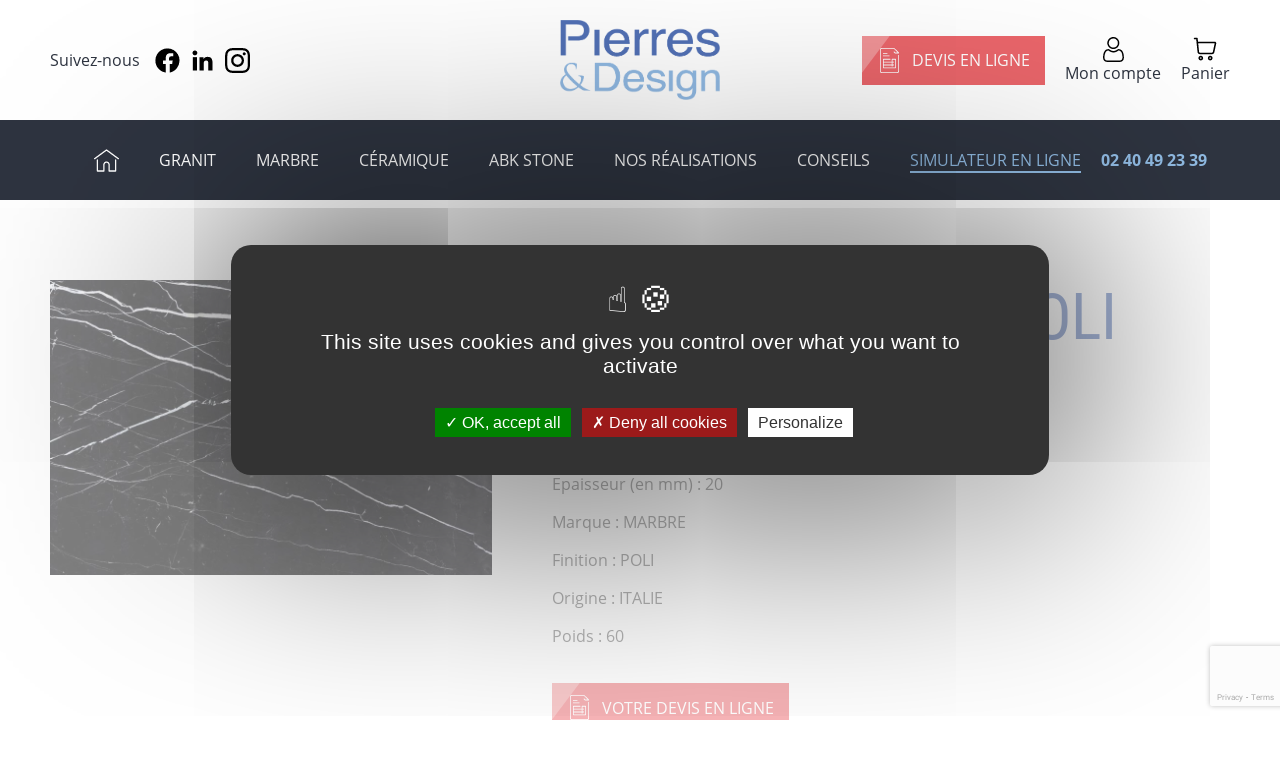

--- FILE ---
content_type: text/html; charset=UTF-8
request_url: https://www.pierresetdesign.fr/decouvrez-notre-gamme/marbre/noir-marquina-poli/
body_size: 22676
content:
<!DOCTYPE html>
<html>
<head>
<meta charset="UTF-8" />
<meta name="viewport" content="width=device-width, initial-scale=1" />
<meta name='robots' content='index, follow, max-image-preview:large, max-snippet:-1, max-video-preview:-1' />
<style>img:is([sizes="auto" i], [sizes^="auto," i]) { contain-intrinsic-size: 3000px 1500px }</style>
<!-- This site is optimized with the Yoast SEO plugin v25.2 - https://yoast.com/wordpress/plugins/seo/ -->
<title>NOIR MARQUINA POLI - Pierres &amp; Design</title>
<link rel="canonical" href="https://www.pierresetdesign.fr/decouvrez-notre-gamme/marbre/noir-marquina-poli/" />
<meta property="og:locale" content="fr_FR" />
<meta property="og:type" content="article" />
<meta property="og:title" content="NOIR MARQUINA POLI - Pierres &amp; Design" />
<meta property="og:url" content="https://www.pierresetdesign.fr/decouvrez-notre-gamme/marbre/noir-marquina-poli/" />
<meta property="og:site_name" content="Pierres &amp; Design" />
<meta property="article:modified_time" content="2024-02-28T10:14:03+00:00" />
<meta property="og:image" content="https://www.pierresetdesign.fr/wp-content/uploads/2022/12/Black-Marquina.jpg" />
<meta property="og:image:width" content="900" />
<meta property="og:image:height" content="600" />
<meta property="og:image:type" content="image/jpeg" />
<meta name="twitter:card" content="summary_large_image" />
<script type="application/ld+json" class="yoast-schema-graph">{"@context":"https://schema.org","@graph":[{"@type":"WebPage","@id":"https://www.pierresetdesign.fr/decouvrez-notre-gamme/marbre/noir-marquina-poli/","url":"https://www.pierresetdesign.fr/decouvrez-notre-gamme/marbre/noir-marquina-poli/","name":"NOIR MARQUINA POLI - Pierres &amp; Design","isPartOf":{"@id":"https://www.pierresetdesign.fr/#website"},"primaryImageOfPage":{"@id":"https://www.pierresetdesign.fr/decouvrez-notre-gamme/marbre/noir-marquina-poli/#primaryimage"},"image":{"@id":"https://www.pierresetdesign.fr/decouvrez-notre-gamme/marbre/noir-marquina-poli/#primaryimage"},"thumbnailUrl":"https://www.pierresetdesign.fr/wp-content/uploads/2022/12/Black-Marquina.jpg","datePublished":"2023-02-02T08:45:20+00:00","dateModified":"2024-02-28T10:14:03+00:00","breadcrumb":{"@id":"https://www.pierresetdesign.fr/decouvrez-notre-gamme/marbre/noir-marquina-poli/#breadcrumb"},"inLanguage":"fr-FR","potentialAction":[{"@type":"ReadAction","target":["https://www.pierresetdesign.fr/decouvrez-notre-gamme/marbre/noir-marquina-poli/"]}]},{"@type":"ImageObject","inLanguage":"fr-FR","@id":"https://www.pierresetdesign.fr/decouvrez-notre-gamme/marbre/noir-marquina-poli/#primaryimage","url":"https://www.pierresetdesign.fr/wp-content/uploads/2022/12/Black-Marquina.jpg","contentUrl":"https://www.pierresetdesign.fr/wp-content/uploads/2022/12/Black-Marquina.jpg","width":900,"height":600},{"@type":"BreadcrumbList","@id":"https://www.pierresetdesign.fr/decouvrez-notre-gamme/marbre/noir-marquina-poli/#breadcrumb","itemListElement":[{"@type":"ListItem","position":1,"name":"Accueil","item":"https://www.pierresetdesign.fr/"},{"@type":"ListItem","position":2,"name":"Découvrez notre gamme","item":"https://www.pierresetdesign.fr/decouvrez-notre-large-gamme/"},{"@type":"ListItem","position":3,"name":"Marbre","item":"https://www.pierresetdesign.fr/gamme/marbre/"},{"@type":"ListItem","position":4,"name":"NOIR MARQUINA POLI"}]},{"@type":"WebSite","@id":"https://www.pierresetdesign.fr/#website","url":"https://www.pierresetdesign.fr/","name":"Pierres &amp; Design","description":"Un site utilisant WordPress","potentialAction":[{"@type":"SearchAction","target":{"@type":"EntryPoint","urlTemplate":"https://www.pierresetdesign.fr/?s={search_term_string}"},"query-input":{"@type":"PropertyValueSpecification","valueRequired":true,"valueName":"search_term_string"}}],"inLanguage":"fr-FR"}]}</script>
<!-- / Yoast SEO plugin. -->
<link rel='dns-prefetch' href='//www.googletagmanager.com' />
<!-- <link rel='stylesheet' id='cf7ic_style-css' href='https://www.pierresetdesign.fr/wp-content/plugins/contact-form-7-image-captcha/css/cf7ic-style.css?ver=3.3.7' type='text/css' media='all' /> -->
<!-- <link rel='stylesheet' id='font-awesome-css' href='https://www.pierresetdesign.fr/wp-content/plugins/woocommerce-ajax-filters/berocket/assets/css/font-awesome.min.css?ver=b344fb' type='text/css' media='all' /> -->
<link rel="stylesheet" type="text/css" href="//www.pierresetdesign.fr/wp-content/cache/wpfc-minified/mc1o79b4/fr8eg.css" media="all"/>
<style id='font-awesome-inline-css' type='text/css'>
[data-font="FontAwesome"]:before {font-family: 'FontAwesome' !important;content: attr(data-icon) !important;speak: none !important;font-weight: normal !important;font-variant: normal !important;text-transform: none !important;line-height: 1 !important;font-style: normal !important;-webkit-font-smoothing: antialiased !important;-moz-osx-font-smoothing: grayscale !important;}
</style>
<!-- <link rel='stylesheet' id='berocket_aapf_widget-style-css' href='https://www.pierresetdesign.fr/wp-content/plugins/woocommerce-ajax-filters/assets/frontend/css/fullmain.min.css?ver=1.6.8.2' type='text/css' media='all' /> -->
<!-- <link rel='stylesheet' id='wp-block-library-css' href='https://www.pierresetdesign.fr/wp-includes/css/dist/block-library/style.min.css?ver=b344fb' type='text/css' media='all' /> -->
<link rel="stylesheet" type="text/css" href="//www.pierresetdesign.fr/wp-content/cache/wpfc-minified/cf58ekl/fr8eg.css" media="all"/>
<style id='classic-theme-styles-inline-css' type='text/css'>
/*! This file is auto-generated */
.wp-block-button__link{color:#fff;background-color:#32373c;border-radius:9999px;box-shadow:none;text-decoration:none;padding:calc(.667em + 2px) calc(1.333em + 2px);font-size:1.125em}.wp-block-file__button{background:#32373c;color:#fff;text-decoration:none}
</style>
<style id='global-styles-inline-css' type='text/css'>
:root{--wp--preset--aspect-ratio--square: 1;--wp--preset--aspect-ratio--4-3: 4/3;--wp--preset--aspect-ratio--3-4: 3/4;--wp--preset--aspect-ratio--3-2: 3/2;--wp--preset--aspect-ratio--2-3: 2/3;--wp--preset--aspect-ratio--16-9: 16/9;--wp--preset--aspect-ratio--9-16: 9/16;--wp--preset--color--black: #000000;--wp--preset--color--cyan-bluish-gray: #abb8c3;--wp--preset--color--white: #ffffff;--wp--preset--color--pale-pink: #f78da7;--wp--preset--color--vivid-red: #cf2e2e;--wp--preset--color--luminous-vivid-orange: #ff6900;--wp--preset--color--luminous-vivid-amber: #fcb900;--wp--preset--color--light-green-cyan: #7bdcb5;--wp--preset--color--vivid-green-cyan: #00d084;--wp--preset--color--pale-cyan-blue: #8ed1fc;--wp--preset--color--vivid-cyan-blue: #0693e3;--wp--preset--color--vivid-purple: #9b51e0;--wp--preset--gradient--vivid-cyan-blue-to-vivid-purple: linear-gradient(135deg,rgba(6,147,227,1) 0%,rgb(155,81,224) 100%);--wp--preset--gradient--light-green-cyan-to-vivid-green-cyan: linear-gradient(135deg,rgb(122,220,180) 0%,rgb(0,208,130) 100%);--wp--preset--gradient--luminous-vivid-amber-to-luminous-vivid-orange: linear-gradient(135deg,rgba(252,185,0,1) 0%,rgba(255,105,0,1) 100%);--wp--preset--gradient--luminous-vivid-orange-to-vivid-red: linear-gradient(135deg,rgba(255,105,0,1) 0%,rgb(207,46,46) 100%);--wp--preset--gradient--very-light-gray-to-cyan-bluish-gray: linear-gradient(135deg,rgb(238,238,238) 0%,rgb(169,184,195) 100%);--wp--preset--gradient--cool-to-warm-spectrum: linear-gradient(135deg,rgb(74,234,220) 0%,rgb(151,120,209) 20%,rgb(207,42,186) 40%,rgb(238,44,130) 60%,rgb(251,105,98) 80%,rgb(254,248,76) 100%);--wp--preset--gradient--blush-light-purple: linear-gradient(135deg,rgb(255,206,236) 0%,rgb(152,150,240) 100%);--wp--preset--gradient--blush-bordeaux: linear-gradient(135deg,rgb(254,205,165) 0%,rgb(254,45,45) 50%,rgb(107,0,62) 100%);--wp--preset--gradient--luminous-dusk: linear-gradient(135deg,rgb(255,203,112) 0%,rgb(199,81,192) 50%,rgb(65,88,208) 100%);--wp--preset--gradient--pale-ocean: linear-gradient(135deg,rgb(255,245,203) 0%,rgb(182,227,212) 50%,rgb(51,167,181) 100%);--wp--preset--gradient--electric-grass: linear-gradient(135deg,rgb(202,248,128) 0%,rgb(113,206,126) 100%);--wp--preset--gradient--midnight: linear-gradient(135deg,rgb(2,3,129) 0%,rgb(40,116,252) 100%);--wp--preset--font-size--small: 13px;--wp--preset--font-size--medium: 20px;--wp--preset--font-size--large: 36px;--wp--preset--font-size--x-large: 42px;--wp--preset--spacing--20: 0.44rem;--wp--preset--spacing--30: 0.67rem;--wp--preset--spacing--40: 1rem;--wp--preset--spacing--50: 1.5rem;--wp--preset--spacing--60: 2.25rem;--wp--preset--spacing--70: 3.38rem;--wp--preset--spacing--80: 5.06rem;--wp--preset--shadow--natural: 6px 6px 9px rgba(0, 0, 0, 0.2);--wp--preset--shadow--deep: 12px 12px 50px rgba(0, 0, 0, 0.4);--wp--preset--shadow--sharp: 6px 6px 0px rgba(0, 0, 0, 0.2);--wp--preset--shadow--outlined: 6px 6px 0px -3px rgba(255, 255, 255, 1), 6px 6px rgba(0, 0, 0, 1);--wp--preset--shadow--crisp: 6px 6px 0px rgba(0, 0, 0, 1);}:where(.is-layout-flex){gap: 0.5em;}:where(.is-layout-grid){gap: 0.5em;}body .is-layout-flex{display: flex;}.is-layout-flex{flex-wrap: wrap;align-items: center;}.is-layout-flex > :is(*, div){margin: 0;}body .is-layout-grid{display: grid;}.is-layout-grid > :is(*, div){margin: 0;}:where(.wp-block-columns.is-layout-flex){gap: 2em;}:where(.wp-block-columns.is-layout-grid){gap: 2em;}:where(.wp-block-post-template.is-layout-flex){gap: 1.25em;}:where(.wp-block-post-template.is-layout-grid){gap: 1.25em;}.has-black-color{color: var(--wp--preset--color--black) !important;}.has-cyan-bluish-gray-color{color: var(--wp--preset--color--cyan-bluish-gray) !important;}.has-white-color{color: var(--wp--preset--color--white) !important;}.has-pale-pink-color{color: var(--wp--preset--color--pale-pink) !important;}.has-vivid-red-color{color: var(--wp--preset--color--vivid-red) !important;}.has-luminous-vivid-orange-color{color: var(--wp--preset--color--luminous-vivid-orange) !important;}.has-luminous-vivid-amber-color{color: var(--wp--preset--color--luminous-vivid-amber) !important;}.has-light-green-cyan-color{color: var(--wp--preset--color--light-green-cyan) !important;}.has-vivid-green-cyan-color{color: var(--wp--preset--color--vivid-green-cyan) !important;}.has-pale-cyan-blue-color{color: var(--wp--preset--color--pale-cyan-blue) !important;}.has-vivid-cyan-blue-color{color: var(--wp--preset--color--vivid-cyan-blue) !important;}.has-vivid-purple-color{color: var(--wp--preset--color--vivid-purple) !important;}.has-black-background-color{background-color: var(--wp--preset--color--black) !important;}.has-cyan-bluish-gray-background-color{background-color: var(--wp--preset--color--cyan-bluish-gray) !important;}.has-white-background-color{background-color: var(--wp--preset--color--white) !important;}.has-pale-pink-background-color{background-color: var(--wp--preset--color--pale-pink) !important;}.has-vivid-red-background-color{background-color: var(--wp--preset--color--vivid-red) !important;}.has-luminous-vivid-orange-background-color{background-color: var(--wp--preset--color--luminous-vivid-orange) !important;}.has-luminous-vivid-amber-background-color{background-color: var(--wp--preset--color--luminous-vivid-amber) !important;}.has-light-green-cyan-background-color{background-color: var(--wp--preset--color--light-green-cyan) !important;}.has-vivid-green-cyan-background-color{background-color: var(--wp--preset--color--vivid-green-cyan) !important;}.has-pale-cyan-blue-background-color{background-color: var(--wp--preset--color--pale-cyan-blue) !important;}.has-vivid-cyan-blue-background-color{background-color: var(--wp--preset--color--vivid-cyan-blue) !important;}.has-vivid-purple-background-color{background-color: var(--wp--preset--color--vivid-purple) !important;}.has-black-border-color{border-color: var(--wp--preset--color--black) !important;}.has-cyan-bluish-gray-border-color{border-color: var(--wp--preset--color--cyan-bluish-gray) !important;}.has-white-border-color{border-color: var(--wp--preset--color--white) !important;}.has-pale-pink-border-color{border-color: var(--wp--preset--color--pale-pink) !important;}.has-vivid-red-border-color{border-color: var(--wp--preset--color--vivid-red) !important;}.has-luminous-vivid-orange-border-color{border-color: var(--wp--preset--color--luminous-vivid-orange) !important;}.has-luminous-vivid-amber-border-color{border-color: var(--wp--preset--color--luminous-vivid-amber) !important;}.has-light-green-cyan-border-color{border-color: var(--wp--preset--color--light-green-cyan) !important;}.has-vivid-green-cyan-border-color{border-color: var(--wp--preset--color--vivid-green-cyan) !important;}.has-pale-cyan-blue-border-color{border-color: var(--wp--preset--color--pale-cyan-blue) !important;}.has-vivid-cyan-blue-border-color{border-color: var(--wp--preset--color--vivid-cyan-blue) !important;}.has-vivid-purple-border-color{border-color: var(--wp--preset--color--vivid-purple) !important;}.has-vivid-cyan-blue-to-vivid-purple-gradient-background{background: var(--wp--preset--gradient--vivid-cyan-blue-to-vivid-purple) !important;}.has-light-green-cyan-to-vivid-green-cyan-gradient-background{background: var(--wp--preset--gradient--light-green-cyan-to-vivid-green-cyan) !important;}.has-luminous-vivid-amber-to-luminous-vivid-orange-gradient-background{background: var(--wp--preset--gradient--luminous-vivid-amber-to-luminous-vivid-orange) !important;}.has-luminous-vivid-orange-to-vivid-red-gradient-background{background: var(--wp--preset--gradient--luminous-vivid-orange-to-vivid-red) !important;}.has-very-light-gray-to-cyan-bluish-gray-gradient-background{background: var(--wp--preset--gradient--very-light-gray-to-cyan-bluish-gray) !important;}.has-cool-to-warm-spectrum-gradient-background{background: var(--wp--preset--gradient--cool-to-warm-spectrum) !important;}.has-blush-light-purple-gradient-background{background: var(--wp--preset--gradient--blush-light-purple) !important;}.has-blush-bordeaux-gradient-background{background: var(--wp--preset--gradient--blush-bordeaux) !important;}.has-luminous-dusk-gradient-background{background: var(--wp--preset--gradient--luminous-dusk) !important;}.has-pale-ocean-gradient-background{background: var(--wp--preset--gradient--pale-ocean) !important;}.has-electric-grass-gradient-background{background: var(--wp--preset--gradient--electric-grass) !important;}.has-midnight-gradient-background{background: var(--wp--preset--gradient--midnight) !important;}.has-small-font-size{font-size: var(--wp--preset--font-size--small) !important;}.has-medium-font-size{font-size: var(--wp--preset--font-size--medium) !important;}.has-large-font-size{font-size: var(--wp--preset--font-size--large) !important;}.has-x-large-font-size{font-size: var(--wp--preset--font-size--x-large) !important;}
:where(.wp-block-post-template.is-layout-flex){gap: 1.25em;}:where(.wp-block-post-template.is-layout-grid){gap: 1.25em;}
:where(.wp-block-columns.is-layout-flex){gap: 2em;}:where(.wp-block-columns.is-layout-grid){gap: 2em;}
:root :where(.wp-block-pullquote){font-size: 1.5em;line-height: 1.6;}
</style>
<!-- <link rel='stylesheet' id='contact-form-7-css' href='https://www.pierresetdesign.fr/wp-content/plugins/contact-form-7/includes/css/styles.css?ver=6.0.6' type='text/css' media='all' /> -->
<!-- <link rel='stylesheet' id='awcdp-frontend-css' href='https://www.pierresetdesign.fr/wp-content/plugins/deposits-partial-payments-for-woocommerce/assets/css/frontend.css?ver=1.2.1' type='text/css' media='all' /> -->
<!-- <link rel='stylesheet' id='woocommerce-layout-css' href='https://www.pierresetdesign.fr/wp-content/plugins/woocommerce/assets/css/woocommerce-layout.css?ver=4b144c' type='text/css' media='all' /> -->
<link rel="stylesheet" type="text/css" href="//www.pierresetdesign.fr/wp-content/cache/wpfc-minified/k9f8en6k/fr8eg.css" media="all"/>
<!-- <link rel='stylesheet' id='woocommerce-smallscreen-css' href='https://www.pierresetdesign.fr/wp-content/plugins/woocommerce/assets/css/woocommerce-smallscreen.css?ver=4b144c' type='text/css' media='only screen and (max-width: 768px)' /> -->
<link rel="stylesheet" type="text/css" href="//www.pierresetdesign.fr/wp-content/cache/wpfc-minified/kbpwuvok/fr8eg.css" media="only screen and (max-width: 768px)"/>
<!-- <link rel='stylesheet' id='woocommerce-general-css' href='https://www.pierresetdesign.fr/wp-content/plugins/woocommerce/assets/css/woocommerce.css?ver=4b144c' type='text/css' media='all' /> -->
<link rel="stylesheet" type="text/css" href="//www.pierresetdesign.fr/wp-content/cache/wpfc-minified/epbbvd66/fr8eg.css" media="all"/>
<style id='woocommerce-inline-inline-css' type='text/css'>
.woocommerce form .form-row .required { visibility: visible; }
</style>
<!-- <link rel='stylesheet' id='brands-styles-css' href='https://www.pierresetdesign.fr/wp-content/plugins/woocommerce/assets/css/brands.css?ver=4b144c' type='text/css' media='all' /> -->
<!-- <link rel='stylesheet' id='yith_wapo_front-css' href='https://www.pierresetdesign.fr/wp-content/plugins/yith-woocommerce-advanced-product-options-premium/assets/css/front.css?ver=3.13.0' type='text/css' media='all' /> -->
<!-- <link rel='stylesheet' id='yith_wapo_jquery-ui-css' href='https://www.pierresetdesign.fr/wp-content/plugins/yith-woocommerce-advanced-product-options-premium/assets/css/_new_jquery-ui-1.12.1.css?ver=3.13.0' type='text/css' media='all' /> -->
<!-- <link rel='stylesheet' id='yith_wapo_jquery-ui-timepicker-css' href='https://www.pierresetdesign.fr/wp-content/plugins/yith-woocommerce-advanced-product-options-premium/assets/css/_new_jquery-ui-timepicker-addon.css?ver=3.13.0' type='text/css' media='all' /> -->
<!-- <link rel='stylesheet' id='dashicons-css' href='https://www.pierresetdesign.fr/wp-includes/css/dashicons.min.css?ver=b344fb' type='text/css' media='all' /> -->
<link rel="stylesheet" type="text/css" href="//www.pierresetdesign.fr/wp-content/cache/wpfc-minified/7xzx1blr/fr8eg.css" media="all"/>
<style id='dashicons-inline-css' type='text/css'>
[data-font="Dashicons"]:before {font-family: 'Dashicons' !important;content: attr(data-icon) !important;speak: none !important;font-weight: normal !important;font-variant: normal !important;text-transform: none !important;line-height: 1 !important;font-style: normal !important;-webkit-font-smoothing: antialiased !important;-moz-osx-font-smoothing: grayscale !important;}
</style>
<!-- <link rel='stylesheet' id='yith-plugin-fw-icon-font-css' href='https://www.pierresetdesign.fr/wp-content/plugins/yith-woocommerce-advanced-product-options-premium/plugin-fw/assets/css/yith-icon.css?ver=3.13.0' type='text/css' media='all' /> -->
<!-- <link rel='stylesheet' id='wp-color-picker-css' href='https://www.pierresetdesign.fr/wp-admin/css/color-picker.min.css?ver=b344fb' type='text/css' media='all' /> -->
<!-- <link rel='stylesheet' id='bootstrapcss-css' href='https://www.pierresetdesign.fr/wp-content/themes/bambi-theme-main/assets/bootstrap-5.1.3-dist/css/bootstrap.min.css?ver=5.1.3' type='text/css' media='all' /> -->
<!-- <link rel='stylesheet' id='stylecss-css' href='https://www.pierresetdesign.fr/wp-content/themes/bambi-theme-main/style.css?ver=1.0' type='text/css' media='all' /> -->
<!-- <link rel='stylesheet' id='yith_wapo_color_label_frontend-css' href='https://www.pierresetdesign.fr/wp-content/plugins/yith-woocommerce-advanced-product-options-premium/modules/color-label-variations/assets/css/frontend.css?ver=3.13.0' type='text/css' media='all' /> -->
<link rel="stylesheet" type="text/css" href="//www.pierresetdesign.fr/wp-content/cache/wpfc-minified/eebmbue5/fta77.css" media="all"/>
<style id='yith_wapo_color_label_frontend-inline-css' type='text/css'>
:root {--yith-wccl-tooltip-background: #03bfac;--yith-wccl-tooltip-text-color: #ffffff;--yith-wccl-select-option-size: 40px;--yith-wccl-select-option-radius: 50%;}
</style>
<!-- <link rel='stylesheet' id='stripe_styles-css' href='https://www.pierresetdesign.fr/wp-content/plugins/woocommerce-gateway-stripe/assets/css/stripe-styles.css?ver=9.5.2' type='text/css' media='all' /> -->
<link rel="stylesheet" type="text/css" href="//www.pierresetdesign.fr/wp-content/cache/wpfc-minified/f3yevmie/fta77.css" media="all"/>
<script type="text/template" id="tmpl-variation-template">
<div class="woocommerce-variation-description">{{{ data.variation.variation_description }}}</div>
<div class="woocommerce-variation-price">{{{ data.variation.price_html }}}</div>
<div class="woocommerce-variation-availability">{{{ data.variation.availability_html }}}</div>
</script>
<script type="text/template" id="tmpl-unavailable-variation-template">
<p role="alert">Désolé, ce produit n&rsquo;est pas disponible. Veuillez choisir une combinaison différente.</p>
</script>
<script src='//www.pierresetdesign.fr/wp-content/cache/wpfc-minified/98dxjs7b/fr8eg.js' type="text/javascript"></script>
<!-- <script type="text/javascript" src="https://www.pierresetdesign.fr/wp-includes/js/jquery/jquery.min.js?ver=3.7.1" id="jquery-core-js"></script> -->
<!-- <script type="text/javascript" src="https://www.pierresetdesign.fr/wp-includes/js/jquery/jquery-migrate.min.js?ver=3.4.1" id="jquery-migrate-js"></script> -->
<!-- <script type="text/javascript" src="https://www.pierresetdesign.fr/wp-includes/js/dist/hooks.min.js?ver=4d63a3d491d11ffd8ac6" id="wp-hooks-js"></script> -->
<!-- <script type="text/javascript" src="https://www.pierresetdesign.fr/wp-includes/js/dist/i18n.min.js?ver=5e580eb46a90c2b997e6" id="wp-i18n-js"></script> -->
<script type="text/javascript" id="wp-i18n-js-after">
/* <![CDATA[ */
wp.i18n.setLocaleData( { 'text direction\u0004ltr': [ 'ltr' ] } );
/* ]]> */
</script>
<script src='//www.pierresetdesign.fr/wp-content/cache/wpfc-minified/77l1ulp9/fr8eg.js' type="text/javascript"></script>
<!-- <script type="text/javascript" src="https://www.pierresetdesign.fr/wp-content/plugins/woocommerce/assets/js/jquery-blockui/jquery.blockUI.min.js?ver=2.7.0-wc.9.8.5" id="jquery-blockui-js" data-wp-strategy="defer"></script> -->
<script type="text/javascript" id="wc-add-to-cart-js-extra">
/* <![CDATA[ */
var wc_add_to_cart_params = {"ajax_url":"\/wp-admin\/admin-ajax.php","wc_ajax_url":"\/?wc-ajax=%%endpoint%%","i18n_view_cart":"Voir le panier","cart_url":"https:\/\/www.pierresetdesign.fr\/panier\/","is_cart":"","cart_redirect_after_add":"yes"};
/* ]]> */
</script>
<script src='//www.pierresetdesign.fr/wp-content/cache/wpfc-minified/fpxcb8rx/fta77.js' type="text/javascript"></script>
<!-- <script type="text/javascript" src="https://www.pierresetdesign.fr/wp-content/plugins/woocommerce/assets/js/frontend/add-to-cart.min.js?ver=4b144c" id="wc-add-to-cart-js" defer="defer" data-wp-strategy="defer"></script> -->
<script type="text/javascript" id="wc-single-product-js-extra">
/* <![CDATA[ */
var wc_single_product_params = {"i18n_required_rating_text":"Veuillez s\u00e9lectionner une note","i18n_rating_options":["1\u00a0\u00e9toile sur 5","2\u00a0\u00e9toiles sur 5","3\u00a0\u00e9toiles sur 5","4\u00a0\u00e9toiles sur 5","5\u00a0\u00e9toiles sur 5"],"i18n_product_gallery_trigger_text":"Voir la galerie d\u2019images en plein \u00e9cran","review_rating_required":"yes","flexslider":{"rtl":false,"animation":"slide","smoothHeight":true,"directionNav":false,"controlNav":"thumbnails","slideshow":false,"animationSpeed":500,"animationLoop":false,"allowOneSlide":false},"zoom_enabled":"","zoom_options":[],"photoswipe_enabled":"","photoswipe_options":{"shareEl":false,"closeOnScroll":false,"history":false,"hideAnimationDuration":0,"showAnimationDuration":0},"flexslider_enabled":""};
/* ]]> */
</script>
<script src='//www.pierresetdesign.fr/wp-content/cache/wpfc-minified/g0j1000w/fta77.js' type="text/javascript"></script>
<!-- <script type="text/javascript" src="https://www.pierresetdesign.fr/wp-content/plugins/woocommerce/assets/js/frontend/single-product.min.js?ver=4b144c" id="wc-single-product-js" defer="defer" data-wp-strategy="defer"></script> -->
<!-- <script type="text/javascript" src="https://www.pierresetdesign.fr/wp-content/plugins/woocommerce/assets/js/js-cookie/js.cookie.min.js?ver=2.1.4-wc.9.8.5" id="js-cookie-js" defer="defer" data-wp-strategy="defer"></script> -->
<script type="text/javascript" id="woocommerce-js-extra">
/* <![CDATA[ */
var woocommerce_params = {"ajax_url":"\/wp-admin\/admin-ajax.php","wc_ajax_url":"\/?wc-ajax=%%endpoint%%","i18n_password_show":"Afficher le mot de passe","i18n_password_hide":"Masquer le mot de passe"};
/* ]]> */
</script>
<script src='//www.pierresetdesign.fr/wp-content/cache/wpfc-minified/l0ey0e2l/fr8eg.js' type="text/javascript"></script>
<!-- <script type="text/javascript" src="https://www.pierresetdesign.fr/wp-content/plugins/woocommerce/assets/js/frontend/woocommerce.min.js?ver=4b144c" id="woocommerce-js" defer="defer" data-wp-strategy="defer"></script> -->
<!-- <script type="text/javascript" src="https://www.pierresetdesign.fr/wp-includes/js/jquery/ui/core.min.js?ver=1.13.3" id="jquery-ui-core-js"></script> -->
<!-- <script type="text/javascript" src="https://www.pierresetdesign.fr/wp-includes/js/jquery/ui/mouse.min.js?ver=1.13.3" id="jquery-ui-mouse-js"></script> -->
<!-- <script type="text/javascript" src="https://www.pierresetdesign.fr/wp-includes/js/jquery/ui/draggable.min.js?ver=1.13.3" id="jquery-ui-draggable-js"></script> -->
<!-- <script type="text/javascript" src="https://www.pierresetdesign.fr/wp-includes/js/jquery/ui/slider.min.js?ver=1.13.3" id="jquery-ui-slider-js"></script> -->
<!-- <script type="text/javascript" src="https://www.pierresetdesign.fr/wp-includes/js/jquery/jquery.ui.touch-punch.js?ver=0.2.2" id="jquery-touch-punch-js"></script> -->
<!-- <script type="text/javascript" src="https://www.pierresetdesign.fr/wp-admin/js/iris.min.js?ver=3.13.0" id="iris-js"></script> -->
<!-- <script type="text/javascript" src="https://www.pierresetdesign.fr/wp-admin/js/color-picker.min.js?ver=3.13.0" id="wp-color-picker-js"></script> -->
<!-- <script type="text/javascript" src="https://www.pierresetdesign.fr/wp-includes/js/underscore.min.js?ver=1.13.7" id="underscore-js"></script> -->
<script type="text/javascript" id="wp-util-js-extra">
/* <![CDATA[ */
var _wpUtilSettings = {"ajax":{"url":"\/wp-admin\/admin-ajax.php"}};
/* ]]> */
</script>
<script src='//www.pierresetdesign.fr/wp-content/cache/wpfc-minified/d66wslo9/fr8eg.js' type="text/javascript"></script>
<!-- <script type="text/javascript" src="https://www.pierresetdesign.fr/wp-includes/js/wp-util.min.js?ver=b344fb" id="wp-util-js"></script> -->
<!-- <script type="text/javascript" src="https://www.pierresetdesign.fr/wp-content/themes/bambi-theme-main/assets/bootstrap-5.1.3-dist/js/bootstrap.min.js?ver=5.1.3" id="bootstrapjs-js"></script> -->
<script type="text/javascript" id="customjs-js-extra">
/* <![CDATA[ */
var adminAjax = "https:\/\/www.pierresetdesign.fr\/wp-admin\/admin-ajax.php";
/* ]]> */
</script>
<script src='//www.pierresetdesign.fr/wp-content/cache/wpfc-minified/dutvegyd/fr8eg.js' type="text/javascript"></script>
<!-- <script type="text/javascript" src="https://www.pierresetdesign.fr/wp-content/themes/bambi-theme-main/assets/js/custom.js?ver=1.0" id="customjs-js"></script> -->
<script type="text/javascript" id="woocommerce-tokenization-form-js-extra">
/* <![CDATA[ */
var wc_tokenization_form_params = {"is_registration_required":"","is_logged_in":""};
/* ]]> */
</script>
<script src='//www.pierresetdesign.fr/wp-content/cache/wpfc-minified/77dr8jyt/fta77.js' type="text/javascript"></script>
<!-- <script type="text/javascript" src="https://www.pierresetdesign.fr/wp-content/plugins/woocommerce/assets/js/frontend/tokenization-form.min.js?ver=4b144c" id="woocommerce-tokenization-form-js"></script> -->
<link rel="https://api.w.org/" href="https://www.pierresetdesign.fr/wp-json/" /><link rel="alternate" title="JSON" type="application/json" href="https://www.pierresetdesign.fr/wp-json/wp/v2/product/1189" /><link rel="EditURI" type="application/rsd+xml" title="RSD" href="https://www.pierresetdesign.fr/xmlrpc.php?rsd" />
<link rel='shortlink' href='https://www.pierresetdesign.fr/?p=1189' />
<link rel="alternate" title="oEmbed (JSON)" type="application/json+oembed" href="https://www.pierresetdesign.fr/wp-json/oembed/1.0/embed?url=https%3A%2F%2Fwww.pierresetdesign.fr%2Fdecouvrez-notre-gamme%2Fmarbre%2Fnoir-marquina-poli%2F" />
<link rel="alternate" title="oEmbed (XML)" type="text/xml+oembed" href="https://www.pierresetdesign.fr/wp-json/oembed/1.0/embed?url=https%3A%2F%2Fwww.pierresetdesign.fr%2Fdecouvrez-notre-gamme%2Fmarbre%2Fnoir-marquina-poli%2F&#038;format=xml" />
<meta name="generator" content="Site Kit by Google 1.153.0" /><style></style>	<noscript><style>.woocommerce-product-gallery{ opacity: 1 !important; }</style></noscript>
<link rel="icon" href="https://www.pierresetdesign.fr/wp-content/uploads/2022/10/cropped-logo_min2-32x32.png" sizes="32x32" />
<link rel="icon" href="https://www.pierresetdesign.fr/wp-content/uploads/2022/10/cropped-logo_min2-192x192.png" sizes="192x192" />
<link rel="apple-touch-icon" href="https://www.pierresetdesign.fr/wp-content/uploads/2022/10/cropped-logo_min2-180x180.png" />
<meta name="msapplication-TileImage" content="https://www.pierresetdesign.fr/wp-content/uploads/2022/10/cropped-logo_min2-270x270.png" />
<link rel="stylesheet" href="https://unpkg.com/leaflet@1.9.2/dist/leaflet.css"
integrity="sha256-sA+zWATbFveLLNqWO2gtiw3HL/lh1giY/Inf1BJ0z14="
crossorigin=""/>
<script src="https://unpkg.com/leaflet@1.9.2/dist/leaflet.js"
integrity="sha256-o9N1jGDZrf5tS+Ft4gbIK7mYMipq9lqpVJ91xHSyKhg="
crossorigin=""></script>
<!-- <link rel="stylesheet" type="text/css" href="https://www.pierresetdesign.fr/wp-content/themes/bambi-theme-main/assets/slick-1.8.1/slick/slick.css"/> -->
<!-- <link rel="stylesheet" type="text/css" href="https://www.pierresetdesign.fr/wp-content/themes/bambi-theme-main/responsive.css"/> -->
<script src="https://www.pierresetdesign.fr/tarteaucitron.js-1.9.5/tarteaucitron.js"></script>
<script type="text/javascript">
tarteaucitron.init({
"privacyUrl": "", /* Privacy policy url */
"bodyPosition": "bottom", /* or top to bring it as first element for accessibility */
"hashtag": "#tarteaucitron", /* Open the panel with this hashtag */
"cookieName": "tarteaucitron", /* Cookie name */
"orientation": "middle", /* Banner position (top - bottom) */
"groupServices": false, /* Group services by category */
"serviceDefaultState": "wait", /* Default state (true - wait - false) */
"showAlertSmall": false, /* Show the small banner on bottom right */
"cookieslist": false, /* Show the cookie list */
"closePopup": false, /* Show a close X on the banner */
"showIcon": true, /* Show cookie icon to manage cookies */
//"iconSrc": "", /* Optionnal: URL or base64 encoded image */
"iconPosition": "BottomRight", /* BottomRight, BottomLeft, TopRight and TopLeft */
"adblocker": false, /* Show a Warning if an adblocker is detected */
"DenyAllCta" : true, /* Show the deny all button */
"AcceptAllCta" : true, /* Show the accept all button when highPrivacy on */
"highPrivacy": true, /* HIGHLY RECOMMANDED Disable auto consent */
"handleBrowserDNTRequest": false, /* If Do Not Track == 1, disallow all */
"removeCredit": false, /* Remove credit link */
"moreInfoLink": true, /* Show more info link */
"useExternalCss": false, /* If false, the tarteaucitron.css file will be loaded */
"useExternalJs": false, /* If false, the tarteaucitron.js file will be loaded */
//"cookieDomain": ".my-multisite-domaine.fr", /* Shared cookie for multisite */
"readmoreLink": "", /* Change the default readmore link */
"mandatory": true, /* Show a message about mandatory cookies */
"mandatoryCta": true /* Show the disabled accept button when mandatory on */
});
</script>
<script type="application/ld+json">
{
"@context": "https://schema.org",
"@type": "Organization",
"url": "https://www.pierres&design.fr",
"name": "Pierres & Design",
"legalName" : "Pierres&Design",
"logo": "https://www.pierres&design.fr/wp-content/themes/bambi-theme-main/assets/images/logo.png",
"address": {
"@type": "PostalAddress",
"streetAddress": "9 Rue Descartes",
"addressLocality": "TREILLIÈRES",
"postalCode": "44119",
"addressCountry": "France"
},
"sameAs": [
"https://www.facebook.com/marbreriedesign",
"https://www.linkedin.com/company/pierres-design/",
"https://www.instagram.com/pierresetdesign/",
]
}
</script>
</head>
<body>
<section id="header_desktop">
<div class="content_size header">
<div class="left_header">
<p>Suivez-nous</p>
<div class="rs_head">
<a href="https://www.facebook.com/marbreriedesign" target="_blank" title="Facebook">
<svg id="Layer_1" height="512" viewBox="0 0 512 512" width="512" xmlns="http://www.w3.org/2000/svg" data-name="Layer 1"><path d="m255.1824 7.7579q69.23.79 125.0851 34.0293a249.7343 249.7343 0 0 1 88.8909 89.4346q33.0371 56.1914 33.8244 125.8428-1.962 95.3-60.1167 162.791c-38.77 44.9941-88.425 72.83-139.8274 83.5009v-178.1275h48.5969l10.99-70h-73.5869v-45.8481a39.844 39.844 0 0 1 8.4739-26.3232q8.8275-11.2527 31.0895-11.8287h44.4366v-61.3184q-.9563-.3077-18.15-2.4336a360.7434 360.7434 0 0 0 -39.16-2.4336q-44.4328.205-70.2811 25.0674-25.8488 24.8554-26.4085 71.9209v53.1973h-56v70h56v178.1275c-63.1149-10.6709-112.77-38.5068-151.54-83.5009s-58.808-99.2578-60.1162-162.791q.7851-69.6546 33.8236-125.8428a249.7389 249.7389 0 0 1 88.8917-89.4346q55.8534-33.2329 125.0842-34.0293z" fill-rule="evenodd"/></svg>
</a>
<a href="https://www.linkedin.com/company/pierres-design/" title="LinkedIn" target="_blank">
<svg id="Layer_1" enable-background="new 0 0 100 100" height="512" viewBox="0 0 100 100" width="512" xmlns="http://www.w3.org/2000/svg"><g id="_x31_0.Linkedin"><path d="m90 90v-29.3c0-14.4-3.1-25.4-19.9-25.4-8.1 0-13.5 4.4-15.7 8.6h-.2v-7.3h-15.9v53.4h16.6v-26.5c0-7 1.3-13.7 9.9-13.7 8.5 0 8.6 7.9 8.6 14.1v26h16.6z"/><path d="m11.3 36.6h16.6v53.4h-16.6z"/><path d="m19.6 10c-5.3 0-9.6 4.3-9.6 9.6s4.3 9.7 9.6 9.7 9.6-4.4 9.6-9.7-4.3-9.6-9.6-9.6z"/></g></svg>
</a>
<a href="https://www.instagram.com/pierresetdesign/" target="_blank" title="Instagram">
<svg height="511pt" viewBox="0 0 511 511.9" width="511pt" xmlns="http://www.w3.org/2000/svg"><path d="m510.949219 150.5c-1.199219-27.199219-5.597657-45.898438-11.898438-62.101562-6.5-17.199219-16.5-32.597657-29.601562-45.398438-12.800781-13-28.300781-23.101562-45.300781-29.5-16.296876-6.300781-34.898438-10.699219-62.097657-11.898438-27.402343-1.300781-36.101562-1.601562-105.601562-1.601562s-78.199219.300781-105.5 1.5c-27.199219 1.199219-45.898438 5.601562-62.097657 11.898438-17.203124 6.5-32.601562 16.5-45.402343 29.601562-13 12.800781-23.097657 28.300781-29.5 45.300781-6.300781 16.300781-10.699219 34.898438-11.898438 62.097657-1.300781 27.402343-1.601562 36.101562-1.601562 105.601562s.300781 78.199219 1.5 105.5c1.199219 27.199219 5.601562 45.898438 11.902343 62.101562 6.5 17.199219 16.597657 32.597657 29.597657 45.398438 12.800781 13 28.300781 23.101562 45.300781 29.5 16.300781 6.300781 34.898438 10.699219 62.101562 11.898438 27.296876 1.203124 36 1.5 105.5 1.5s78.199219-.296876 105.5-1.5c27.199219-1.199219 45.898438-5.597657 62.097657-11.898438 34.402343-13.300781 61.601562-40.5 74.902343-74.898438 6.296876-16.300781 10.699219-34.902343 11.898438-62.101562 1.199219-27.300781 1.5-36 1.5-105.5s-.101562-78.199219-1.300781-105.5zm-46.097657 209c-1.101562 25-5.300781 38.5-8.800781 47.5-8.601562 22.300781-26.300781 40-48.601562 48.601562-9 3.5-22.597657 7.699219-47.5 8.796876-27 1.203124-35.097657 1.5-103.398438 1.5s-76.5-.296876-103.402343-1.5c-25-1.097657-38.5-5.296876-47.5-8.796876-11.097657-4.101562-21.199219-10.601562-29.398438-19.101562-8.5-8.300781-15-18.300781-19.101562-29.398438-3.5-9-7.699219-22.601562-8.796876-47.5-1.203124-27-1.5-35.101562-1.5-103.402343s.296876-76.5 1.5-103.398438c1.097657-25 5.296876-38.5 8.796876-47.5 4.101562-11.101562 10.601562-21.199219 19.203124-29.402343 8.296876-8.5 18.296876-15 29.398438-19.097657 9-3.5 22.601562-7.699219 47.5-8.800781 27-1.199219 35.101562-1.5 103.398438-1.5 68.402343 0 76.5.300781 103.402343 1.5 25 1.101562 38.5 5.300781 47.5 8.800781 11.097657 4.097657 21.199219 10.597657 29.398438 19.097657 8.5 8.300781 15 18.300781 19.101562 29.402343 3.5 9 7.699219 22.597657 8.800781 47.5 1.199219 27 1.5 35.097657 1.5 103.398438s-.300781 76.300781-1.5 103.300781zm0 0"/><path d="m256.449219 124.5c-72.597657 0-131.5 58.898438-131.5 131.5s58.902343 131.5 131.5 131.5c72.601562 0 131.5-58.898438 131.5-131.5s-58.898438-131.5-131.5-131.5zm0 216.800781c-47.097657 0-85.300781-38.199219-85.300781-85.300781s38.203124-85.300781 85.300781-85.300781c47.101562 0 85.300781 38.199219 85.300781 85.300781s-38.199219 85.300781-85.300781 85.300781zm0 0"/><path d="m423.851562 119.300781c0 16.953125-13.746093 30.699219-30.703124 30.699219-16.953126 0-30.699219-13.746094-30.699219-30.699219 0-16.957031 13.746093-30.699219 30.699219-30.699219 16.957031 0 30.703124 13.742188 30.703124 30.699219zm0 0"/></svg>
</a>
</div>
</div>
<div class="logo_header">
<a href="https://www.pierresetdesign.fr" title="Page d'accueil Pierres & Design">
<img src="https://www.pierresetdesign.fr/wp-content/themes/bambi-theme-main/assets/images/logo.png" alt="Logo Pierres & Design">
</a>
</div>
<div class="right_header">
<a href="https://www.pierresetdesign.fr/simulateur-en-ligne/" class="inner_btn_icon" title="Devis en ligne">
<div class="btn_icon">
<svg id="Layer_1" enable-background="new 0 0 480.059 480.059" height="512" viewBox="0 0 480.059 480.059" width="512" xmlns="http://www.w3.org/2000/svg"><path d="m424.03 140.559v307.5c0 17.645-14.355 32-32 32h-304c-17.645 0-32-14.355-32-32v-416c0-17.645 14.355-32 32-32 256.835 0 241.225-.412 243.761.939 1.659.888 90.047 89.441 90.748 90.422 2.634 3.691 1.653 8.785-2.047 11.276-2.803 1.887.864 1.362-68.462 1.362-17.645 0-32-14.355-32-32 0-4.418 3.582-8 8-8s8 3.582 8 8c0 8.822 7.178 16 16 16h44.686c-11.726-11.726-64.727-64.727-72-72h-236.686c-8.822 0-16 7.178-16 16v416c0 8.822 7.178 16 16 16h304c8.822 0 16-7.178 16-16v-307.5c0-4.418 3.582-8 8-8s8 3.583 8 8.001zm-310 75.5c0-4.418 3.582-8 8-8h130c4.418 0 8 3.582 8 8s-3.582 8-8 8h-122v38.359h154v-46.359c0-4.418 3.582-8 8-8h66c4.418 0 8 3.582 8 8v164c0 4.418-3.582 8-8 8h-236c-4.418 0-8-3.582-8-8zm186 46.36h21c4.418 0 8 3.582 8 8s-3.582 8-8 8h-21v39.281h21c4.418 0 8 3.582 8 8s-3.582 8-8 8h-21v16.359c0 4.418-3.582 8-8 8s-8-3.582-8-8v-16.359h-154v38.359h220v-148h-50zm-170 16v39.281h154v-39.281zm-8-168.36h71c4.418 0 8-3.582 8-8s-3.582-8-8-8h-71c-4.418 0-8 3.582-8 8s3.582 8 8 8zm0 50h111c4.418 0 8-3.582 8-8s-3.582-8-8-8h-111c-4.418 0-8 3.582-8 8s3.582 8 8 8z"/></svg>
<p>Devis en ligne</p>
</div>
</a>
<a href="https://www.pierresetdesign.fr/mon-compte/" title="Mon compte">
<div class="icon_menu">
<svg viewBox="-42 0 512 512.001" xmlns="http://www.w3.org/2000/svg"><path d="m210.351562 246.632812c33.882813 0 63.21875-12.152343 87.195313-36.128906 23.96875-23.972656 36.125-53.304687 36.125-87.191406 0-33.875-12.152344-63.210938-36.128906-87.191406-23.976563-23.96875-53.3125-36.121094-87.191407-36.121094-33.886718 0-63.21875 12.152344-87.191406 36.125s-36.128906 53.308594-36.128906 87.1875c0 33.886719 12.15625 63.222656 36.128906 87.195312 23.980469 23.96875 53.316406 36.125 87.191406 36.125zm-65.972656-189.292968c18.394532-18.394532 39.972656-27.335938 65.972656-27.335938 25.996094 0 47.578126 8.941406 65.976563 27.335938 18.394531 18.398437 27.339844 39.980468 27.339844 65.972656 0 26-8.945313 47.578125-27.339844 65.976562-18.398437 18.398438-39.980469 27.339844-65.976563 27.339844-25.992187 0-47.570312-8.945312-65.972656-27.339844-18.398437-18.394531-27.34375-39.976562-27.34375-65.976562 0-25.992188 8.945313-47.574219 27.34375-65.972656zm0 0"/><path d="m426.128906 393.703125c-.691406-9.976563-2.089844-20.859375-4.148437-32.351563-2.078125-11.578124-4.753907-22.523437-7.957031-32.527343-3.3125-10.339844-7.808594-20.550781-13.375-30.335938-5.769532-10.15625-12.550782-19-20.160157-26.277343-7.957031-7.613282-17.699219-13.734376-28.964843-18.199219-11.226563-4.441407-23.667969-6.691407-36.976563-6.691407-5.226563 0-10.28125 2.144532-20.042969 8.5-6.007812 3.917969-13.035156 8.449219-20.878906 13.460938-6.707031 4.273438-15.792969 8.277344-27.015625 11.902344-10.949219 3.542968-22.066406 5.339844-33.042969 5.339844-10.96875 0-22.085937-1.796876-33.042968-5.339844-11.210938-3.621094-20.300782-7.625-26.996094-11.898438-7.769532-4.964844-14.800782-9.496094-20.898438-13.46875-9.753906-6.355468-14.808594-8.5-20.035156-8.5-13.3125 0-25.75 2.253906-36.972656 6.699219-11.257813 4.457031-21.003906 10.578125-28.96875 18.199219-7.609375 7.28125-14.390625 16.121094-20.15625 26.273437-5.558594 9.785157-10.058594 19.992188-13.371094 30.339844-3.199219 10.003906-5.875 20.945313-7.953125 32.523437-2.0625 11.476563-3.457031 22.363282-4.148437 32.363282-.679688 9.777344-1.023438 19.953125-1.023438 30.234375 0 26.726562 8.496094 48.363281 25.25 64.320312 16.546875 15.746094 38.4375 23.730469 65.066406 23.730469h246.53125c26.621094 0 48.511719-7.984375 65.0625-23.730469 16.757813-15.945312 25.253906-37.589843 25.253906-64.324219-.003906-10.316406-.351562-20.492187-1.035156-30.242187zm-44.90625 72.828125c-10.933594 10.40625-25.449218 15.464844-44.378906 15.464844h-246.527344c-18.933594 0-33.449218-5.058594-44.378906-15.460938-10.722656-10.207031-15.933594-24.140625-15.933594-42.585937 0-9.59375.316406-19.066407.949219-28.160157.617187-8.921874 1.878906-18.722656 3.75-29.136718 1.847656-10.285156 4.199219-19.9375 6.996094-28.675782 2.683593-8.378906 6.34375-16.675781 10.882812-24.667968 4.332031-7.617188 9.316407-14.152344 14.816407-19.417969 5.144531-4.925781 11.628906-8.957031 19.269531-11.980469 7.066406-2.796875 15.007812-4.328125 23.628906-4.558594 1.050781.558594 2.921875 1.625 5.953125 3.601563 6.167969 4.019531 13.277344 8.605469 21.136719 13.625 8.859375 5.648437 20.273437 10.75 33.910156 15.152344 13.941406 4.507812 28.160156 6.796875 42.273437 6.796875 14.113282 0 28.335938-2.289063 42.269532-6.792969 13.648437-4.410156 25.058594-9.507813 33.929687-15.164063 8.042969-5.140624 14.953125-9.59375 21.121094-13.617187 3.03125-1.972656 4.902344-3.042969 5.953125-3.601563 8.625.230469 16.566406 1.761719 23.636719 4.558594 7.636719 3.023438 14.121093 7.058594 19.265625 11.980469 5.5 5.261719 10.484375 11.796875 14.816406 19.421875 4.542969 7.988281 8.207031 16.289062 10.886719 24.660156 2.800781 8.75 5.15625 18.398438 7 28.675782 1.867187 10.433593 3.132812 20.238281 3.75 29.144531v.007812c.636719 9.058594.957031 18.527344.960937 28.148438-.003906 18.449219-5.214844 32.378906-15.9375 42.582031zm0 0"/></svg>
<p>Mon compte</p>
</div>
</a>
<a href="https://www.pierresetdesign.fr/panier/" title="Panier">
<div class="icon_menu">
<svg id="Line" enable-background="new 0 0 32 32" height="512" viewBox="0 0 32 32" width="512" xmlns="http://www.w3.org/2000/svg"><path id="XMLID_952_" d="m7 27c0 1.654 1.346 3 3 3s3-1.346 3-3-1.346-3-3-3-3 1.346-3 3zm4 0c0 .551-.449 1-1 1s-1-.449-1-1 .449-1 1-1 1 .449 1 1z"/><path id="XMLID_955_" d="m25 27c0-1.654-1.346-3-3-3s-3 1.346-3 3 1.346 3 3 3 3-1.346 3-3zm-4 0c0-.551.449-1 1-1s1 .449 1 1-.449 1-1 1-1-.449-1-1z"/><path id="XMLID_958_" d="m4.1 3c.124 1.181 1.504 14.289 1.717 16.314.161 1.531 1.444 2.686 2.984 2.686h15.583c1.405 0 2.639-.998 2.934-2.372l2.402-11.209c.127-.594-.019-1.205-.401-1.676-.382-.472-.949-.743-1.556-.743h-21.336l-.432-4.104c-.054-.51-.483-.896-.995-.896h-3c-.552 0-1 .448-1 1s.448 1 1 1zm23.663 5-2.401 11.209c-.099.458-.51.791-.979.791h-15.582c-.514 0-.941-.385-.995-.895l-1.169-11.105z"/></svg>
<p>Panier</p>
</div>
</a>
</div>
</div>
<section id="menu_desktop">
<div class="content_size menu_head">
<div class="home_link">
<a href="https://www.pierresetdesign.fr" title="Accueil Pierres & Design">
<svg version="1.1" id="Layer_1" xmlns="http://www.w3.org/2000/svg" xmlns:xlink="http://www.w3.org/1999/xlink" x="0px" y="0px"
viewBox="0 0 512 512" style="enable-background:new 0 0 512 512;" xml:space="preserve">
<g>
<g>
<path d="M506.555,208.064L263.859,30.367c-4.68-3.426-11.038-3.426-15.716,0L5.445,208.064
c-5.928,4.341-7.216,12.665-2.875,18.593s12.666,7.214,18.593,2.875L256,57.588l234.837,171.943c2.368,1.735,5.12,2.57,7.848,2.57
c4.096,0,8.138-1.885,10.744-5.445C513.771,220.729,512.483,212.405,506.555,208.064z"/>
</g>
</g>
<g>
<g>
<path d="M442.246,232.543c-7.346,0-13.303,5.956-13.303,13.303v211.749H322.521V342.009c0-36.68-29.842-66.52-66.52-66.52
s-66.52,29.842-66.52,66.52v115.587H83.058V245.847c0-7.347-5.957-13.303-13.303-13.303s-13.303,5.956-13.303,13.303v225.053
c0,7.347,5.957,13.303,13.303,13.303h133.029c6.996,0,12.721-5.405,13.251-12.267c0.032-0.311,0.052-0.651,0.052-1.036v-128.89
c0-22.009,17.905-39.914,39.914-39.914s39.914,17.906,39.914,39.914v128.89c0,0.383,0.02,0.717,0.052,1.024
c0.524,6.867,6.251,12.279,13.251,12.279h133.029c7.347,0,13.303-5.956,13.303-13.303V245.847
C455.549,238.499,449.593,232.543,442.246,232.543z"/>
</g>
</g>
</svg>
</a>
</div>
<div class="menu-menu-1-container"><ul id="menu-menu-1" class="menu_header"><li id="menu-item-61" class="menu-item menu-item-type-taxonomy menu-item-object-product_cat menu-item-61"><a href="https://www.pierresetdesign.fr/gamme/granit/">Granit</a></li>
<li id="menu-item-62" class="menu-item menu-item-type-taxonomy menu-item-object-product_cat current-product-ancestor current-menu-parent current-product-parent current_page_parent menu-item-62"><a href="https://www.pierresetdesign.fr/gamme/marbre/">Marbre</a></li>
<li id="menu-item-60" class="menu-item menu-item-type-taxonomy menu-item-object-product_cat menu-item-60"><a href="https://www.pierresetdesign.fr/gamme/ceramique/">Céramique</a></li>
<li id="menu-item-367" class="menu-item menu-item-type-post_type menu-item-object-page menu-item-367"><a href="https://www.pierresetdesign.fr/abk-stone-cooking-surface/">ABK Stone</a></li>
<li id="menu-item-56" class="menu-item menu-item-type-post_type menu-item-object-page menu-item-56"><a href="https://www.pierresetdesign.fr/nos-realisations/">Nos réalisations</a></li>
<li id="menu-item-53" class="menu-item menu-item-type-post_type menu-item-object-page menu-item-53"><a href="https://www.pierresetdesign.fr/tendances/">Conseils</a></li>
</ul></div>    <div class="simulateur_link">
<a href="https://www.pierresetdesign.fr/simulateur-en-ligne/" title="Simulateur de devis en ligne">Simulateur en ligne</a>
</div>
<div class="tel_link">
<a href="tel:0240492339">02 40 49 23 39</a>
</div>
</div>
<div class="inner_mobile_menu content_size">
<div class="mobile_menu">
<a href="https://www.pierresetdesign.fr/simulateur-en-ligne/" class="inner_btn_icon" title="Devis en ligne">
<div class="btn_icon">
<svg id="Layer_1" enable-background="new 0 0 480.059 480.059" height="512" viewBox="0 0 480.059 480.059" width="512" xmlns="http://www.w3.org/2000/svg"><path d="m424.03 140.559v307.5c0 17.645-14.355 32-32 32h-304c-17.645 0-32-14.355-32-32v-416c0-17.645 14.355-32 32-32 256.835 0 241.225-.412 243.761.939 1.659.888 90.047 89.441 90.748 90.422 2.634 3.691 1.653 8.785-2.047 11.276-2.803 1.887.864 1.362-68.462 1.362-17.645 0-32-14.355-32-32 0-4.418 3.582-8 8-8s8 3.582 8 8c0 8.822 7.178 16 16 16h44.686c-11.726-11.726-64.727-64.727-72-72h-236.686c-8.822 0-16 7.178-16 16v416c0 8.822 7.178 16 16 16h304c8.822 0 16-7.178 16-16v-307.5c0-4.418 3.582-8 8-8s8 3.583 8 8.001zm-310 75.5c0-4.418 3.582-8 8-8h130c4.418 0 8 3.582 8 8s-3.582 8-8 8h-122v38.359h154v-46.359c0-4.418 3.582-8 8-8h66c4.418 0 8 3.582 8 8v164c0 4.418-3.582 8-8 8h-236c-4.418 0-8-3.582-8-8zm186 46.36h21c4.418 0 8 3.582 8 8s-3.582 8-8 8h-21v39.281h21c4.418 0 8 3.582 8 8s-3.582 8-8 8h-21v16.359c0 4.418-3.582 8-8 8s-8-3.582-8-8v-16.359h-154v38.359h220v-148h-50zm-170 16v39.281h154v-39.281zm-8-168.36h71c4.418 0 8-3.582 8-8s-3.582-8-8-8h-71c-4.418 0-8 3.582-8 8s3.582 8 8 8zm0 50h111c4.418 0 8-3.582 8-8s-3.582-8-8-8h-111c-4.418 0-8 3.582-8 8s3.582 8 8 8z"/></svg>
<p>Devis en ligne</p>
</div>
</a>
<div class="menu_icon">
<svg height="384pt" viewBox="0 -53 384 384" width="384pt" xmlns="http://www.w3.org/2000/svg"><path d="m368 154.667969h-352c-8.832031 0-16-7.167969-16-16s7.167969-16 16-16h352c8.832031 0 16 7.167969 16 16s-7.167969 16-16 16zm0 0"/><path d="m368 32h-352c-8.832031 0-16-7.167969-16-16s7.167969-16 16-16h352c8.832031 0 16 7.167969 16 16s-7.167969 16-16 16zm0 0"/><path d="m368 277.332031h-352c-8.832031 0-16-7.167969-16-16s7.167969-16 16-16h352c8.832031 0 16 7.167969 16 16s-7.167969 16-16 16zm0 0"/></svg>
</div>
</div>
<div class="menu_mobile_content">
<div class="menu-menu-1-container"><ul id="menu-menu-2" class="menu_header"><li class="menu-item menu-item-type-taxonomy menu-item-object-product_cat menu-item-61"><a href="https://www.pierresetdesign.fr/gamme/granit/">Granit</a></li>
<li class="menu-item menu-item-type-taxonomy menu-item-object-product_cat current-product-ancestor current-menu-parent current-product-parent current_page_parent menu-item-62"><a href="https://www.pierresetdesign.fr/gamme/marbre/">Marbre</a></li>
<li class="menu-item menu-item-type-taxonomy menu-item-object-product_cat menu-item-60"><a href="https://www.pierresetdesign.fr/gamme/ceramique/">Céramique</a></li>
<li class="menu-item menu-item-type-post_type menu-item-object-page menu-item-367"><a href="https://www.pierresetdesign.fr/abk-stone-cooking-surface/">ABK Stone</a></li>
<li class="menu-item menu-item-type-post_type menu-item-object-page menu-item-56"><a href="https://www.pierresetdesign.fr/nos-realisations/">Nos réalisations</a></li>
<li class="menu-item menu-item-type-post_type menu-item-object-page menu-item-53"><a href="https://www.pierresetdesign.fr/tendances/">Conseils</a></li>
</ul></div>    </div>
</div>
</section>
</section>
<section id="page">
<div class="content_size padding_default">
<div class="woocommerce-notices-wrapper"></div><div id="product-1189" class="single_product">
<div class="left_product">
<img src="https://www.pierresetdesign.fr/wp-content/uploads/2022/12/Black-Marquina.jpg" alt="">
</div>
<div class="right_product">
<h1>NOIR MARQUINA POLI</h1>
<div class="price_single">
<p class="price">695€/m2</p>
</div>
<div class="content_data">
<p>Couleur : NOIR</p>
<p>Epaisseur (en mm) : 20</p>
<p>Marque : MARBRE</p>
<p>Finition : POLI</p>
<p>Origine : ITALIE</p>
<p>Poids : 60</p>
</div>
<div class="inner_btn_inline">
<a href="https://www.pierresetdesign.fr/simulateur-en-ligne/?produit=1189" class="inner_btn_icon" title="Devis en ligne">
<div class="btn_icon">
<svg id="Layer_1" enable-background="new 0 0 480.059 480.059" height="512" viewBox="0 0 480.059 480.059" width="512" xmlns="http://www.w3.org/2000/svg"><path d="m424.03 140.559v307.5c0 17.645-14.355 32-32 32h-304c-17.645 0-32-14.355-32-32v-416c0-17.645 14.355-32 32-32 256.835 0 241.225-.412 243.761.939 1.659.888 90.047 89.441 90.748 90.422 2.634 3.691 1.653 8.785-2.047 11.276-2.803 1.887.864 1.362-68.462 1.362-17.645 0-32-14.355-32-32 0-4.418 3.582-8 8-8s8 3.582 8 8c0 8.822 7.178 16 16 16h44.686c-11.726-11.726-64.727-64.727-72-72h-236.686c-8.822 0-16 7.178-16 16v416c0 8.822 7.178 16 16 16h304c8.822 0 16-7.178 16-16v-307.5c0-4.418 3.582-8 8-8s8 3.583 8 8.001zm-310 75.5c0-4.418 3.582-8 8-8h130c4.418 0 8 3.582 8 8s-3.582 8-8 8h-122v38.359h154v-46.359c0-4.418 3.582-8 8-8h66c4.418 0 8 3.582 8 8v164c0 4.418-3.582 8-8 8h-236c-4.418 0-8-3.582-8-8zm186 46.36h21c4.418 0 8 3.582 8 8s-3.582 8-8 8h-21v39.281h21c4.418 0 8 3.582 8 8s-3.582 8-8 8h-21v16.359c0 4.418-3.582 8-8 8s-8-3.582-8-8v-16.359h-154v38.359h220v-148h-50zm-170 16v39.281h154v-39.281zm-8-168.36h71c4.418 0 8-3.582 8-8s-3.582-8-8-8h-71c-4.418 0-8 3.582-8 8s3.582 8 8 8zm0 50h111c4.418 0 8-3.582 8-8s-3.582-8-8-8h-111c-4.418 0-8 3.582-8 8s3.582 8 8 8z"/></svg>
<p>Votre devis en ligne</p>
</div>
</a>
</div>
</div>
</div>
</div>
<section id="avis">
<div class="content_size padding_default">
<p class="title_avis">Avis clients</p>
<div class="list_avis">
<div class="avis">
<div class="content_avis">
<p>Très à l&rsquo;écoute du client et de bon conseil</p>        </div>
<div class="sign_avis">
<div class="stars">
<svg id="Layer_3" height="512" viewBox="0 0 32 32" width="512" xmlns="http://www.w3.org/2000/svg" data-name="Layer 3"><path d="m29.731 13.8a2.339 2.339 0 0 0 -1.3-3.989l-6.965-1.011a.34.34 0 0 1 -.254-.185l-3.112-6.315a2.337 2.337 0 0 0 -4.193 0l-3.12 6.317a.337.337 0 0 1 -.254.185l-6.968 1.012a2.338 2.338 0 0 0 -1.295 3.986l5.041 4.914a.337.337 0 0 1 .1.3l-1.19 6.939a2.338 2.338 0 0 0 3.393 2.465l6.232-3.277a.333.333 0 0 1 .314 0l6.233 3.276a2.338 2.338 0 0 0 3.392-2.465l-1.19-6.939a.339.339 0 0 1 .1-.3z" fill="#efce4a"/></svg>
<svg id="Layer_3" height="512" viewBox="0 0 32 32" width="512" xmlns="http://www.w3.org/2000/svg" data-name="Layer 3"><path d="m29.731 13.8a2.339 2.339 0 0 0 -1.3-3.989l-6.965-1.011a.34.34 0 0 1 -.254-.185l-3.112-6.315a2.337 2.337 0 0 0 -4.193 0l-3.12 6.317a.337.337 0 0 1 -.254.185l-6.968 1.012a2.338 2.338 0 0 0 -1.295 3.986l5.041 4.914a.337.337 0 0 1 .1.3l-1.19 6.939a2.338 2.338 0 0 0 3.393 2.465l6.232-3.277a.333.333 0 0 1 .314 0l6.233 3.276a2.338 2.338 0 0 0 3.392-2.465l-1.19-6.939a.339.339 0 0 1 .1-.3z" fill="#efce4a"/></svg>
<svg id="Layer_3" height="512" viewBox="0 0 32 32" width="512" xmlns="http://www.w3.org/2000/svg" data-name="Layer 3"><path d="m29.731 13.8a2.339 2.339 0 0 0 -1.3-3.989l-6.965-1.011a.34.34 0 0 1 -.254-.185l-3.112-6.315a2.337 2.337 0 0 0 -4.193 0l-3.12 6.317a.337.337 0 0 1 -.254.185l-6.968 1.012a2.338 2.338 0 0 0 -1.295 3.986l5.041 4.914a.337.337 0 0 1 .1.3l-1.19 6.939a2.338 2.338 0 0 0 3.393 2.465l6.232-3.277a.333.333 0 0 1 .314 0l6.233 3.276a2.338 2.338 0 0 0 3.392-2.465l-1.19-6.939a.339.339 0 0 1 .1-.3z" fill="#efce4a"/></svg>
<svg id="Layer_3" height="512" viewBox="0 0 32 32" width="512" xmlns="http://www.w3.org/2000/svg" data-name="Layer 3"><path d="m29.731 13.8a2.339 2.339 0 0 0 -1.3-3.989l-6.965-1.011a.34.34 0 0 1 -.254-.185l-3.112-6.315a2.337 2.337 0 0 0 -4.193 0l-3.12 6.317a.337.337 0 0 1 -.254.185l-6.968 1.012a2.338 2.338 0 0 0 -1.295 3.986l5.041 4.914a.337.337 0 0 1 .1.3l-1.19 6.939a2.338 2.338 0 0 0 3.393 2.465l6.232-3.277a.333.333 0 0 1 .314 0l6.233 3.276a2.338 2.338 0 0 0 3.392-2.465l-1.19-6.939a.339.339 0 0 1 .1-.3z" fill="#efce4a"/></svg>
<svg id="Layer_3" height="512" viewBox="0 0 32 32" width="512" xmlns="http://www.w3.org/2000/svg" data-name="Layer 3"><path d="m29.731 13.8a2.339 2.339 0 0 0 -1.3-3.989l-6.965-1.011a.34.34 0 0 1 -.254-.185l-3.112-6.315a2.337 2.337 0 0 0 -4.193 0l-3.12 6.317a.337.337 0 0 1 -.254.185l-6.968 1.012a2.338 2.338 0 0 0 -1.295 3.986l5.041 4.914a.337.337 0 0 1 .1.3l-1.19 6.939a2.338 2.338 0 0 0 3.393 2.465l6.232-3.277a.333.333 0 0 1 .314 0l6.233 3.276a2.338 2.338 0 0 0 3.392-2.465l-1.19-6.939a.339.339 0 0 1 .1-.3z" fill="#efce4a"/></svg>
</div>
<div class="author">
Astrid          </div>
</div>
</div>
<div class="avis">
<div class="content_avis">
<p>Numéro 1 pour la qualité des produits sur mesure, excellences en usinage et installation CNC. Recommandé pour les architectes mais aussi pour les personnes recherchant quelque chose de spécial</p>        </div>
<div class="sign_avis">
<div class="stars">
<svg id="Layer_3" height="512" viewBox="0 0 32 32" width="512" xmlns="http://www.w3.org/2000/svg" data-name="Layer 3"><path d="m29.731 13.8a2.339 2.339 0 0 0 -1.3-3.989l-6.965-1.011a.34.34 0 0 1 -.254-.185l-3.112-6.315a2.337 2.337 0 0 0 -4.193 0l-3.12 6.317a.337.337 0 0 1 -.254.185l-6.968 1.012a2.338 2.338 0 0 0 -1.295 3.986l5.041 4.914a.337.337 0 0 1 .1.3l-1.19 6.939a2.338 2.338 0 0 0 3.393 2.465l6.232-3.277a.333.333 0 0 1 .314 0l6.233 3.276a2.338 2.338 0 0 0 3.392-2.465l-1.19-6.939a.339.339 0 0 1 .1-.3z" fill="#efce4a"/></svg>
<svg id="Layer_3" height="512" viewBox="0 0 32 32" width="512" xmlns="http://www.w3.org/2000/svg" data-name="Layer 3"><path d="m29.731 13.8a2.339 2.339 0 0 0 -1.3-3.989l-6.965-1.011a.34.34 0 0 1 -.254-.185l-3.112-6.315a2.337 2.337 0 0 0 -4.193 0l-3.12 6.317a.337.337 0 0 1 -.254.185l-6.968 1.012a2.338 2.338 0 0 0 -1.295 3.986l5.041 4.914a.337.337 0 0 1 .1.3l-1.19 6.939a2.338 2.338 0 0 0 3.393 2.465l6.232-3.277a.333.333 0 0 1 .314 0l6.233 3.276a2.338 2.338 0 0 0 3.392-2.465l-1.19-6.939a.339.339 0 0 1 .1-.3z" fill="#efce4a"/></svg>
<svg id="Layer_3" height="512" viewBox="0 0 32 32" width="512" xmlns="http://www.w3.org/2000/svg" data-name="Layer 3"><path d="m29.731 13.8a2.339 2.339 0 0 0 -1.3-3.989l-6.965-1.011a.34.34 0 0 1 -.254-.185l-3.112-6.315a2.337 2.337 0 0 0 -4.193 0l-3.12 6.317a.337.337 0 0 1 -.254.185l-6.968 1.012a2.338 2.338 0 0 0 -1.295 3.986l5.041 4.914a.337.337 0 0 1 .1.3l-1.19 6.939a2.338 2.338 0 0 0 3.393 2.465l6.232-3.277a.333.333 0 0 1 .314 0l6.233 3.276a2.338 2.338 0 0 0 3.392-2.465l-1.19-6.939a.339.339 0 0 1 .1-.3z" fill="#efce4a"/></svg>
<svg id="Layer_3" height="512" viewBox="0 0 32 32" width="512" xmlns="http://www.w3.org/2000/svg" data-name="Layer 3"><path d="m29.731 13.8a2.339 2.339 0 0 0 -1.3-3.989l-6.965-1.011a.34.34 0 0 1 -.254-.185l-3.112-6.315a2.337 2.337 0 0 0 -4.193 0l-3.12 6.317a.337.337 0 0 1 -.254.185l-6.968 1.012a2.338 2.338 0 0 0 -1.295 3.986l5.041 4.914a.337.337 0 0 1 .1.3l-1.19 6.939a2.338 2.338 0 0 0 3.393 2.465l6.232-3.277a.333.333 0 0 1 .314 0l6.233 3.276a2.338 2.338 0 0 0 3.392-2.465l-1.19-6.939a.339.339 0 0 1 .1-.3z" fill="#efce4a"/></svg>
<svg id="Layer_3" height="512" viewBox="0 0 32 32" width="512" xmlns="http://www.w3.org/2000/svg" data-name="Layer 3"><path d="m29.731 13.8a2.339 2.339 0 0 0 -1.3-3.989l-6.965-1.011a.34.34 0 0 1 -.254-.185l-3.112-6.315a2.337 2.337 0 0 0 -4.193 0l-3.12 6.317a.337.337 0 0 1 -.254.185l-6.968 1.012a2.338 2.338 0 0 0 -1.295 3.986l5.041 4.914a.337.337 0 0 1 .1.3l-1.19 6.939a2.338 2.338 0 0 0 3.393 2.465l6.232-3.277a.333.333 0 0 1 .314 0l6.233 3.276a2.338 2.338 0 0 0 3.392-2.465l-1.19-6.939a.339.339 0 0 1 .1-.3z" fill="#efce4a"/></svg>
</div>
<div class="author">
B. North          </div>
</div>
</div>
<div class="avis">
<div class="content_avis">
<p>Grand choix de beaux matériaux, une équipe compétente et technique, à  l&rsquo;écoute du client, toujours  une bonne solution.</p>        </div>
<div class="sign_avis">
<div class="stars">
<svg id="Layer_3" height="512" viewBox="0 0 32 32" width="512" xmlns="http://www.w3.org/2000/svg" data-name="Layer 3"><path d="m29.731 13.8a2.339 2.339 0 0 0 -1.3-3.989l-6.965-1.011a.34.34 0 0 1 -.254-.185l-3.112-6.315a2.337 2.337 0 0 0 -4.193 0l-3.12 6.317a.337.337 0 0 1 -.254.185l-6.968 1.012a2.338 2.338 0 0 0 -1.295 3.986l5.041 4.914a.337.337 0 0 1 .1.3l-1.19 6.939a2.338 2.338 0 0 0 3.393 2.465l6.232-3.277a.333.333 0 0 1 .314 0l6.233 3.276a2.338 2.338 0 0 0 3.392-2.465l-1.19-6.939a.339.339 0 0 1 .1-.3z" fill="#efce4a"/></svg>
<svg id="Layer_3" height="512" viewBox="0 0 32 32" width="512" xmlns="http://www.w3.org/2000/svg" data-name="Layer 3"><path d="m29.731 13.8a2.339 2.339 0 0 0 -1.3-3.989l-6.965-1.011a.34.34 0 0 1 -.254-.185l-3.112-6.315a2.337 2.337 0 0 0 -4.193 0l-3.12 6.317a.337.337 0 0 1 -.254.185l-6.968 1.012a2.338 2.338 0 0 0 -1.295 3.986l5.041 4.914a.337.337 0 0 1 .1.3l-1.19 6.939a2.338 2.338 0 0 0 3.393 2.465l6.232-3.277a.333.333 0 0 1 .314 0l6.233 3.276a2.338 2.338 0 0 0 3.392-2.465l-1.19-6.939a.339.339 0 0 1 .1-.3z" fill="#efce4a"/></svg>
<svg id="Layer_3" height="512" viewBox="0 0 32 32" width="512" xmlns="http://www.w3.org/2000/svg" data-name="Layer 3"><path d="m29.731 13.8a2.339 2.339 0 0 0 -1.3-3.989l-6.965-1.011a.34.34 0 0 1 -.254-.185l-3.112-6.315a2.337 2.337 0 0 0 -4.193 0l-3.12 6.317a.337.337 0 0 1 -.254.185l-6.968 1.012a2.338 2.338 0 0 0 -1.295 3.986l5.041 4.914a.337.337 0 0 1 .1.3l-1.19 6.939a2.338 2.338 0 0 0 3.393 2.465l6.232-3.277a.333.333 0 0 1 .314 0l6.233 3.276a2.338 2.338 0 0 0 3.392-2.465l-1.19-6.939a.339.339 0 0 1 .1-.3z" fill="#efce4a"/></svg>
<svg id="Layer_3" height="512" viewBox="0 0 32 32" width="512" xmlns="http://www.w3.org/2000/svg" data-name="Layer 3"><path d="m29.731 13.8a2.339 2.339 0 0 0 -1.3-3.989l-6.965-1.011a.34.34 0 0 1 -.254-.185l-3.112-6.315a2.337 2.337 0 0 0 -4.193 0l-3.12 6.317a.337.337 0 0 1 -.254.185l-6.968 1.012a2.338 2.338 0 0 0 -1.295 3.986l5.041 4.914a.337.337 0 0 1 .1.3l-1.19 6.939a2.338 2.338 0 0 0 3.393 2.465l6.232-3.277a.333.333 0 0 1 .314 0l6.233 3.276a2.338 2.338 0 0 0 3.392-2.465l-1.19-6.939a.339.339 0 0 1 .1-.3z" fill="#efce4a"/></svg>
<svg id="Layer_3" height="512" viewBox="0 0 32 32" width="512" xmlns="http://www.w3.org/2000/svg" data-name="Layer 3"><path d="m29.731 13.8a2.339 2.339 0 0 0 -1.3-3.989l-6.965-1.011a.34.34 0 0 1 -.254-.185l-3.112-6.315a2.337 2.337 0 0 0 -4.193 0l-3.12 6.317a.337.337 0 0 1 -.254.185l-6.968 1.012a2.338 2.338 0 0 0 -1.295 3.986l5.041 4.914a.337.337 0 0 1 .1.3l-1.19 6.939a2.338 2.338 0 0 0 3.393 2.465l6.232-3.277a.333.333 0 0 1 .314 0l6.233 3.276a2.338 2.338 0 0 0 3.392-2.465l-1.19-6.939a.339.339 0 0 1 .1-.3z" fill="#efce4a"/></svg>
</div>
<div class="author">
Christophe R.          </div>
</div>
</div>
</div>
</div>
</section>
<section id="bandeau" style="background-image: linear-gradient(rgba(82,113,182,.9),rgba(82,113,182,.9)), url(https://www.pierresetdesign.fr/wp-content/themes/bambi-theme-main/assets/images/bg-pierreetdesign.jpg)">
<div class="content_size padding_default bandeau">
<div class="bandeau_item">
<svg version="1.1" id="Capa_1" xmlns="http://www.w3.org/2000/svg" xmlns:xlink="http://www.w3.org/1999/xlink" x="0px" y="0px"
viewBox="0 0 60 60" style="enable-background:new 0 0 60 60;" xml:space="preserve">
<g>
<path d="M54,58h-3v-4h-5V43.778c0-2.7-1.342-5.208-3.589-6.706L31.803,30l10.608-7.072C44.658,21.43,46,18.922,46,16.222V6h5V2h3
c0.552,0,1-0.447,1-1s-0.448-1-1-1h-3h-1H10H9H6C5.448,0,5,0.447,5,1s0.448,1,1,1h3v4h5v10.222c0,2.7,1.342,5.208,3.589,6.706
L28.197,30l-10.608,7.072C15.342,38.57,14,41.078,14,43.778V54H9v4H6c-0.552,0-1,0.447-1,1s0.448,1,1,1h3h1h40h1h3
c0.552,0,1-0.447,1-1S54.552,58,54,58z M11,4V2h38v2h-3H14H11z M18.698,21.264C17.009,20.137,16,18.252,16,16.222V6h28v10.222
c0,2.03-1.009,3.915-2.698,5.042L30,28.798L18.698,21.264z M16,43.778c0-2.03,1.009-3.915,2.698-5.042L30,31.202l11.302,7.534
C42.991,39.863,44,41.748,44,43.778V54H16V43.778z M11,56h3h32h3v2H11V56z"/>
<path d="M20.917,17.936C20.343,17.553,20,16.912,20,16.222V14c0-0.553-0.448-1-1-1s-1,0.447-1,1v2.222
c0,1.361,0.676,2.624,1.808,3.378l4.638,3.092c0.17,0.113,0.363,0.168,0.554,0.168c0.323,0,0.64-0.156,0.833-0.445
c0.306-0.46,0.182-1.08-0.277-1.387L20.917,17.936z"/>
<path d="M40.192,41.26l-4.638-3.092c-0.46-0.307-1.08-0.183-1.387,0.277c-0.306,0.46-0.182,1.08,0.277,1.387l4.638,3.092
C39.657,43.307,40,43.947,40,44.638v2.222c0,0.553,0.448,1,1,1s1-0.447,1-1v-2.222C42,43.276,41.324,42.014,40.192,41.26z"/>
</g>
</svg>
<p>Depuis 80 ans</p>
</div>
<div class="bandeau_item">
<svg clip-rule="evenodd" fill-rule="evenodd" height="512" image-rendering="optimizeQuality" shape-rendering="geometricPrecision" text-rendering="geometricPrecision" viewBox="0 0 512 512" width="512" xmlns="http://www.w3.org/2000/svg"><g id="Layer_x0020_1" fill-rule="nonzero"><path d="m304 58c10 3 20 6 30 10s19 9 28 14l25-24c4-5 10-7 16-7s12 2 17 7l34 34c5 5 7 11 7 17s-2 12-7 16l-24 25c5 9 10 18 14 28s7 20 10 30h35c6 0 12 3 16 7s7 10 7 17v48c0 7-3 13-7 17s-10 7-16 7h-35c-3 10-6 20-10 30s-9 19-14 28l24 25c5 4 7 10 7 16s-2 12-7 17l-34 34c-5 5-11 7-17 7s-12-2-16-7l-25-24c-9 5-18 10-28 14s-20 7-30 10v35c0 6-3 12-7 16s-10 7-17 7h-48c-7 0-13-3-17-7s-7-10-7-16v-35c-10-3-20-6-30-10s-19-9-28-14l-25 24c-4 5-10 7-16 7s-12-2-17-7l-34-34c-5-5-7-11-7-17s2-12 7-16l24-25c-5-9-10-18-14-28s-7-20-10-30h-35c-6 0-12-3-16-7s-7-10-7-17v-48c0-7 3-13 7-17s10-7 16-7h35c3-10 6-20 10-30s9-19 14-28l-24-25c-5-4-7-10-7-16s2-12 7-17l34-34c5-5 11-7 17-7s12 2 16 7l25 24c9-5 18-10 28-14s20-7 30-10v-35c0-6 3-12 7-16s10-7 17-7h48c7 0 13 3 17 7s7 10 7 16zm22 28c-11-4-22-8-34-10-4-1-8-5-8-10v-43c0-1-1-1-1-2-1-1-2-1-3-1h-48c-1 0-2 0-3 1 0 1-1 1-1 2v43c0 5-3 9-8 10l-2-10 2 10c-12 2-23 6-34 10-11 5-22 10-31 17-4 3-10 3-14-1l-30-30c0-1-1-1-2-1s-2 0-3 1l-34 34c-1 1-1 2-1 3s0 2 1 2l30 30c3 4 4 9 1 13l-8-5 8 5c-6 10-12 21-17 32-4 11-8 22-10 34-1 4-5 8-10 8h-43c-1 0-1 1-2 1-1 1-1 2-1 3v48c0 1 0 2 1 3 1 0 1 1 2 1h43c5 0 9 3 10 8l-10 2 10-2c2 12 6 23 10 34 5 11 10 22 17 31 3 4 3 10-1 14v-1l-30 31c-1 0-1 1-1 2s0 2 1 3l34 34c1 1 2 1 3 1s2 0 2-1l30-30c4-3 9-4 13-1l-5 8 5-8c10 6 21 12 32 17 11 4 22 8 34 10 4 1 8 5 8 10v43c0 1 1 1 1 2 1 1 2 1 3 1h48c1 0 2 0 3-1 0-1 1-1 1-2v-43c0-5 3-9 8-10l2 10-2-10c12-2 23-6 34-10 11-5 22-10 31-17 4-3 10-3 14 1h-1l31 30c0 1 1 1 2 1s2 0 3-1l34-34c1-1 1-2 1-3s0-2-1-2l-30-30c-3-4-4-9-1-13l8 5-8-5c6-10 12-21 17-32 4-11 8-22 10-34 1-4 5-8 10-8h43c1 0 1-1 2-1 1-1 1-2 1-3v-48c0-1 0-2-1-3-1 0-1-1-2-1h-43c-5 0-9-3-10-8l10-2-10 2c-2-12-6-23-10-34-5-11-10-22-17-31-3-4-3-10 1-14v1l30-31c1 0 1-1 1-2s0-2-1-3l-34-34c-1-1-2-1-3-1s-2 0-2 1l-30 30c-4 3-9 4-13 1l5-8-5 8c-10-6-21-12-32-17z"/><path d="m256 115c39 0 74 16 100 41 25 26 41 61 41 100s-16 74-41 100c-26 25-61 41-100 41s-74-16-100-41c-25-26-41-61-41-100s16-74 41-100c26-25 61-41 100-41zm86 55c-22-22-53-35-86-35s-64 13-86 35-35 53-35 86 13 64 35 86 53 35 86 35 64-13 86-35 35-53 35-86-13-64-35-86z"/></g></svg>
<p>Savoir-faire</p>
</div>
<div class="bandeau_item">
<svg version="1.1" id="Capa_1" xmlns="http://www.w3.org/2000/svg" xmlns:xlink="http://www.w3.org/1999/xlink" x="0px" y="0px"
viewBox="0 0 467.528 467.528" style="enable-background:new 0 0 467.528 467.528;" xml:space="preserve">
<g>
<g>
<path d="M431.095,409.6l-71.6-124c28-30.4,44.8-70.8,44.8-115.2c0-47.2-19.2-89.6-50-120.4s-73.2-50-120.4-50s-89.6,19.2-120.4,50
c-30.8,30.8-50,73.2-50,120.4c0,44.4,16.8,84.8,44.8,115.2l-71.6,124c-1.2,2-1.6,4.8-0.8,7.6c1.6,4.4,6.4,6.4,10.8,4.8l57.2-22.8
l8.8,61.2c0.4,2.4,1.6,4.8,4,6c4,2.4,9.2,0.8,11.6-3.2l72.4-125.2c10.4,2,21.6,3.2,32.4,3.2c11.2,0,22-1.2,32.4-3.2l72.4,125.2
c2.4,4,7.6,5.2,11.6,3.2c2.4-1.2,3.6-3.6,4-6l8.8-61.2l57.2,22.8c4.4,1.6,9.2-0.4,10.8-4.8
C432.695,414.4,432.295,411.6,431.095,409.6z M126.695,433.6l-7.2-47.6c-0.8-4.4-4.8-7.6-9.6-7.2c-0.8,0-1.6,0.4-2.4,0.8
l-44.4,17.6l57.6-99.6c18,16,39.6,28.4,63.6,35.6L126.695,433.6z M233.895,324c-42.4,0-80.8-17.2-108.4-44.8
c-27.6-27.6-44.8-66-44.8-108.4c0-42.4,17.2-80.8,44.8-108.4c27.6-28.4,66-45.6,108.4-45.6c42.4,0,80.8,17.2,108.4,44.8
c27.6,27.6,44.8,66,44.8,108.4c0,42.4-17.2,80.8-44.8,108.4C314.695,306.8,276.295,324,233.895,324z M360.295,379.6
c-0.8-0.4-1.6-0.8-2.4-0.8c-4.4-0.8-8.8,2.4-9.6,7.2l-7.2,47.6l-57.6-100.4c24-7.2,45.6-19.6,63.6-35.6l57.6,99.6L360.295,379.6z"
/>
</g>
</g>
<g>
<g>
<path d="M312.295,140.8c-2-2.8-4.4-4.8-7.2-6s-6-2-9.2-1.6h-33.2l-10.4-32.8c-1.6-4.8-5.2-8.8-9.2-11.2c-2.8-1.2-5.6-2-8.8-2
s-6,0.8-8.8,2c-4.4,2.4-7.6,6-9.2,11.2l-10.4,32.8h-33.2c-3.2-0.4-6.4,0.4-9.2,1.6s-5.2,3.2-7.2,6c-3.2,4.4-4,9.2-3.2,14
c0.8,4.8,3.2,9.2,7.6,12.4l28,20l-10.8,32.8c0,0.4,0,0.8-0.4,0.8c-0.8,2.4-0.8,5.2-0.4,8c0.4,2.8,1.6,5.6,3.6,8
c3.2,4.4,7.6,6.8,12.4,7.6s10-0.4,14-3.6l28-20.4l28,20.4c4.4,3.2,9.2,4,14,3.6c4.8-0.8,9.2-3.2,12.4-7.6c2-2.4,2.8-5.2,3.6-8
c0.4-2.8,0.4-5.2-0.4-8c0-0.4,0-0.8-0.4-0.8l-10.8-32.8l28-20c4.4-3.2,6.8-7.6,7.6-12.4
C316.695,150.4,315.495,145.2,312.295,140.8z M298.295,153.6l-0.4,0.4l-32.4,23.6c-2.8,2-4.4,6-3.2,9.2l12.4,38v0.4
c0,0.4,0,0.8,0,1.2c0,0.4,0,0.8-0.4,0.8c-0.4,0.4-0.8,0.8-1.6,0.8c-0.4,0-1.2,0-1.6-0.4l-32.8-24c-1.6-1.2-3.2-1.6-5.2-1.6
c-1.6,0-3.6,0.4-5.2,1.6l-32.8,24c-0.4,0.4-1.2,0.4-1.6,0.4c-0.4,0-1.2-0.4-1.6-0.8c-0.4-0.4-0.4-0.8-0.4-0.8c0-0.4,0-0.8,0-1.2
v-0.4l12.4-38c1.2-3.6,0-7.2-3.2-9.2l-30.8-23.6l-0.4-0.4c-0.4-0.4-0.8-0.8-0.8-1.2c0-0.4,0-1.2,0.4-1.6c0,0,0-0.4,0.4-0.4
c0.4-0.4,0.4-0.4,0.8-0.4c0.4,0,0.8-0.4,1.2-0.4c0.4,0,0.8,0,1.2,0h39.2c3.6,0,6.8-2.4,8-6l12.4-38.4c0-0.4,0.4-1.2,1.2-1.2
c0.4,0,0.8-0.4,0.8-0.4c0.4,0,0.8,0,0.8,0.4c0.4,0.4,0.8,0.8,1.2,1.2l12.4,38.4c1.2,3.2,4.4,6,8,6h39.2c0.4,0,0.8,0,1.2,0
c0.4,0,0.8,0,1.2,0.4c0.4,0,0.4,0.4,0.8,0.4c0,0,0,0.4,0.4,0.4c0.4,0.4,0.4,0.8,0.4,1.6
C299.095,152.8,298.695,153.2,298.295,153.6z"/>
</g>
</g>
<g>
<g>
<path d="M327.895,76.4c-24-24-57.2-38.8-94-38.8s-70,14.8-94,38.8s-38.8,57.2-38.8,94s14.8,70,38.8,94s57.2,38.8,94,38.8
s70-14.8,94-38.8s38.8-57.2,38.8-94C366.695,133.6,351.895,100.4,327.895,76.4z M316.295,252.4c-21.2,21.2-50.4,34-82.4,34
s-61.2-13.2-82-34c-21.2-21.2-34-50-34-82s13.2-61.2,34-82c20.8-21.2,50-34.4,82-34.4s61.2,13.2,82,34c21.2,21.2,34,50,34,82
S337.095,231.6,316.295,252.4z"/>
</g>
</g>
</svg>
<p>Qualité</p>
</div>
<div class="bandeau_item">
<svg xmlns="http://www.w3.org/2000/svg" viewBox="0 0 64 64" width="512" height="512"><g id="_18_SSave_environment" data-name="18 SSave environment"><path d="M27,63H9a1,1,0,0,1-1-1V54a1,1,0,0,1,1-1H27a1,1,0,0,1,1,1v8A1,1,0,0,1,27,63ZM10,61H26V55H10Z"/><path d="M25,55a1,1,0,0,1-1-1V45.07a2,2,0,0,0-.451-1.266l-6.641-8.119a2.277,2.277,0,0,0-3.9,1.383,1.9,1.9,0,0,0,.436,1.44l4.3,4.825a1,1,0,1,1-1.492,1.331l-4.31-4.834a3.884,3.884,0,0,1-.926-2.949,4.274,4.274,0,0,1,7.434-2.468L25.1,42.538A4.012,4.012,0,0,1,26,45.07V54A1,1,0,0,1,25,55Z"/><path d="M11,55a1,1,0,0,1-1-1V52.357l-8.1-9.9A4.012,4.012,0,0,1,1,39.929V21a4,4,0,0,1,8,0v8.948A2.006,2.006,0,0,0,9.437,31.2l3.344,4.179a1,1,0,0,1-1.562,1.249L7.876,32.446A4.014,4.014,0,0,1,7,29.948V21a2,2,0,0,0-4,0V39.929A2.006,2.006,0,0,0,3.451,41.2l8.323,10.171A1,1,0,0,1,12,52v2A1,1,0,0,1,11,55Z"/><path d="M55,63H37a1,1,0,0,1-1-1V54a1,1,0,0,1,1-1H55a1,1,0,0,1,1,1v8A1,1,0,0,1,55,63ZM38,61H54V55H38Z"/><path d="M39,55a1,1,0,0,1-1-1V45.07a4.007,4.007,0,0,1,.9-2.532l6.639-8.119a4.274,4.274,0,0,1,7.438,2.462,3.879,3.879,0,0,1-.917,2.94l-4.318,4.844a1,1,0,1,1-1.492-1.331l4.31-4.834a1.892,1.892,0,0,0,.427-1.431,2.277,2.277,0,0,0-3.9-1.377L40.452,43.8A2,2,0,0,0,40,45.07V54A1,1,0,0,1,39,55Z"/><path d="M53,55a1,1,0,0,1-1-1V52a1,1,0,0,1,.226-.633L60.548,41.2A2,2,0,0,0,61,39.929V21a2,2,0,0,0-4,0v8.948a4.011,4.011,0,0,1-.877,2.5l-3.342,4.178a1,1,0,0,1-1.562-1.249L54.562,31.2A2,2,0,0,0,55,29.948V21a4,4,0,0,1,8,0V39.929a4.008,4.008,0,0,1-.9,2.533l-8.1,9.9V54A1,1,0,0,1,53,55Z"/><path d="M32,36a1,1,0,0,1-.312-.05C31.171,35.781,19,31.681,19,21.5,19,11.571,30.857,1.647,31.362,1.229a1,1,0,0,1,1.275,0C33.143,1.647,45,11.571,45,21.5c0,10.181-12.171,14.281-12.688,14.45A1,1,0,0,1,32,36ZM32,3.327C29.565,5.512,21,13.751,21,21.5c0,7.9,9.177,11.75,11,12.437C33.823,33.25,43,29.4,43,21.5,43,13.742,34.436,5.51,32,3.327Z"/><path d="M32,42a1,1,0,0,1-1-1V13a1,1,0,0,1,2,0V41A1,1,0,0,1,32,42Z"/><path d="M32,28a1,1,0,0,1-.707-.293l-6-6a1,1,0,0,1,1.414-1.414l6,6A1,1,0,0,1,32,28Z"/><path d="M32,23a1,1,0,0,1-.707-1.707l6-6a1,1,0,0,1,1.414,1.414l-6,6A1,1,0,0,1,32,23Z"/></g></svg>
<p>Environnement</p>
</div>
</div>
</section>
</section>
	<footer>
<div class="inner_foo">
<div class="footer content_size padding_default">
<div class="col_foo">
<img src="https://www.pierresetdesign.fr/wp-content/themes/bambi-theme-main/assets/images/logo.png" alt="Logo Pierres&Design">
</div>
<div class="col_foo">
<p class="title_foo">Nos services</p>
<p class="item_footer"><a title="Nous contacter" href="https://www.pierresetdesign.fr/contact/">Nous contacter</a></p>
<p class="item_footer"><a title="Qui sommes nous" href="https://www.pierresetdesign.fr/marbrier-decorateur/">Qui sommes nous</a></p>
<p class="item_footer"><a title="Découvrez notre gamme" href="https://www.pierresetdesign.fr/decouvrez-notre-large-gamme/">Découvrir notre gamme</a></p>
<p class="item_footer"><a title="Blog" href="https://www.pierresetdesign.fr/tendances/">Conseils</a></p>
<p class="item_footer"><a title="Plan de site" href="https://www.pierresetdesign.fr/plan-du-site/">Plan de site</a></p>
</div>
<div class="col_foo">
<p class="title_foo">Nos produits</p>
<p class="item_footer"><a href="https://www.pierresetdesign.fr/decouvrez-notre-gamme/marbre/creme-marfil-poli/" title="CREME MARFIL POLI">CREME MARFIL POLI</a></p>
<p class="item_footer"><a href="https://www.pierresetdesign.fr/decouvrez-notre-gamme/ceramique/corinto-naturelle/" title="CERADESIGN CORINTO NATURELLE">CERADESIGN CORINTO NATURELLE</a></p>
<p class="item_footer"><a href="https://www.pierresetdesign.fr/decouvrez-notre-gamme/ceramique/pietra-grey-soft/" title="PIETRA GREY SOFT">PIETRA GREY SOFT</a></p>
<p class="item_footer"><a href="https://www.pierresetdesign.fr/decouvrez-notre-gamme/ceramique/ceradesign-travertin-naturelle/" title="CERADESIGN TRAVERTIN NATURELLE">CERADESIGN TRAVERTIN NATURELLE</a></p>
<p class="item_footer"><a href="https://www.pierresetdesign.fr/decouvrez-notre-gamme/granit/selvaggio-green-poli/" title="AVOCADO POLI">AVOCADO POLI</a></p>
</div>
<div class="col_foo">
<p class="title_foo">Conseils</p>
<p class="item_footer"><a href="https://www.pierresetdesign.fr/quelles-sont-les-differences-entre-le-granit-le-marbre-et-la-ceramique/" title="Quelles sont les différences entre le granit, le marbre et la céramique ?">Quelles sont les différences entre le granit, le marbre et la céramique ?</a></p>
</div>
</div>
</div>
<div class="links">
<p>2022 © - PIERRES & DESIGN - <a href="https://www.pierresetdesign.fr/mentions-legales/" title="Mentions légales">Mentions légales</a> - <a href="https://www.pierresetdesign.fr/charte-de-protection-des-donnees/" title="Charte de protection des données">Charte de protection des données</a> - Réalisation Web : <a href="https://www.infoconception.fr/nos-agences-web/agence-nantes/" title="Info Conception - Agence web Nantes">Info Conception</a> </p>
</div>
</footer><!-- #colophon -->
<script type="speculationrules">
{"prefetch":[{"source":"document","where":{"and":[{"href_matches":"\/*"},{"not":{"href_matches":["\/wp-*.php","\/wp-admin\/*","\/wp-content\/uploads\/*","\/wp-content\/*","\/wp-content\/plugins\/*","\/wp-content\/themes\/bambi-theme-main\/*","\/*\\?(.+)"]}},{"not":{"selector_matches":"a[rel~=\"nofollow\"]"}},{"not":{"selector_matches":".no-prefetch, .no-prefetch a"}}]},"eagerness":"conservative"}]}
</script>
<!-- <link rel='stylesheet' id='wc-blocks-style-css' href='https://www.pierresetdesign.fr/wp-content/plugins/woocommerce/assets/client/blocks/wc-blocks.css?ver=wc-9.8.5' type='text/css' media='all' /> -->
<link rel="stylesheet" type="text/css" href="//www.pierresetdesign.fr/wp-content/cache/wpfc-minified/1zc5x8xe/fr8eg.css" media="all"/>
<script type="text/javascript" src="https://www.pierresetdesign.fr/wp-content/plugins/contact-form-7/includes/swv/js/index.js?ver=6.0.6" id="swv-js"></script>
<script type="text/javascript" id="contact-form-7-js-translations">
/* <![CDATA[ */
( function( domain, translations ) {
var localeData = translations.locale_data[ domain ] || translations.locale_data.messages;
localeData[""].domain = domain;
wp.i18n.setLocaleData( localeData, domain );
} )( "contact-form-7", {"translation-revision-date":"2025-02-06 12:02:14+0000","generator":"GlotPress\/4.0.1","domain":"messages","locale_data":{"messages":{"":{"domain":"messages","plural-forms":"nplurals=2; plural=n > 1;","lang":"fr"},"This contact form is placed in the wrong place.":["Ce formulaire de contact est plac\u00e9 dans un mauvais endroit."],"Error:":["Erreur\u00a0:"]}},"comment":{"reference":"includes\/js\/index.js"}} );
/* ]]> */
</script>
<script type="text/javascript" id="contact-form-7-js-before">
/* <![CDATA[ */
var wpcf7 = {
"api": {
"root": "https:\/\/www.pierresetdesign.fr\/wp-json\/",
"namespace": "contact-form-7\/v1"
}
};
/* ]]> */
</script>
<script type="text/javascript" src="https://www.pierresetdesign.fr/wp-content/plugins/contact-form-7/includes/js/index.js?ver=6.0.6" id="contact-form-7-js"></script>
<script type="text/javascript" src="https://js.stripe.com/v3/?ver=3.0" id="stripe-js"></script>
<script type="text/javascript" id="wc_stripe_payment_request-js-extra">
/* <![CDATA[ */
var wc_stripe_payment_request_params = {"ajax_url":"\/?wc-ajax=%%endpoint%%","stripe":{"key":"pk_live_51MRBFBL3Z0Y8vdi3gn4ztfi7sryll7M2z3mFx7IpVHqcJE3QwsgcDurJzAcmKKMCMpqoVbcBMuancbP3v2Wc4bB700FyflK374","allow_prepaid_card":"yes","locale":"fr","is_link_enabled":false,"is_payment_request_enabled":true},"nonce":{"payment":"98236560cb","shipping":"eed71e038d","update_shipping":"5e2960a292","checkout":"dea52a401e","add_to_cart":"4e2306e1ec","get_selected_product_data":"f7809b7472","log_errors":"4b5a373fdb","clear_cart":"16af9b3ba1"},"i18n":{"no_prepaid_card":"D\u00e9sol\u00e9, nous n\u2019acceptons pas les cartes de paiement pr\u00e9pay\u00e9es actuellement.","unknown_shipping":"Option d\u2019exp\u00e9dition inconnue \"[option]\"."},"checkout":{"url":"https:\/\/www.pierresetdesign.fr\/commander\/","currency_code":"eur","country_code":"FR","needs_shipping":"no","needs_payer_phone":true},"button":{"type":"buy","theme":"dark","height":"40","locale":"fr","branded_type":"long","css_selector":"","label":"","is_custom":false,"is_branded":false},"login_confirmation":"","is_product_page":"1","product":{"shippingOptions":{"id":"pending","label":"En attente","detail":"","amount":0},"displayItems":[{"label":"NOIR MARQUINA POLI","amount":69500},{"label":"TVA","amount":0,"pending":true},{"label":"Livraison","amount":0,"pending":true}],"total":{"label":" (via WooCommerce)","amount":69500},"requestShipping":true,"currency":"eur","country_code":"FR","validVariationSelected":true}};
/* ]]> */
</script>
<script type="text/javascript" src="https://www.pierresetdesign.fr/wp-content/plugins/woocommerce-gateway-stripe/assets/js/stripe-payment-request.min.js?ver=9.5.2" id="wc_stripe_payment_request-js"></script>
<script type="text/javascript" src="https://www.pierresetdesign.fr/wp-includes/js/jquery/ui/datepicker.min.js?ver=1.13.3" id="jquery-ui-datepicker-js"></script>
<script type="text/javascript" id="jquery-ui-datepicker-js-after">
/* <![CDATA[ */
jQuery(function(jQuery){jQuery.datepicker.setDefaults({"closeText":"Fermer","currentText":"Aujourd\u2019hui","monthNames":["janvier","f\u00e9vrier","mars","avril","mai","juin","juillet","ao\u00fbt","septembre","octobre","novembre","d\u00e9cembre"],"monthNamesShort":["Jan","F\u00e9v","Mar","Avr","Mai","Juin","Juil","Ao\u00fbt","Sep","Oct","Nov","D\u00e9c"],"nextText":"Suivant","prevText":"Pr\u00e9c\u00e9dent","dayNames":["dimanche","lundi","mardi","mercredi","jeudi","vendredi","samedi"],"dayNamesShort":["dim","lun","mar","mer","jeu","ven","sam"],"dayNamesMin":["D","L","M","M","J","V","S"],"dateFormat":"d MM yy","firstDay":1,"isRTL":false});});
/* ]]> */
</script>
<script type="text/javascript" id="wc-add-to-cart-variation-js-extra">
/* <![CDATA[ */
var wc_add_to_cart_variation_params = {"wc_ajax_url":"\/?wc-ajax=%%endpoint%%","i18n_no_matching_variations_text":"D\u00e9sol\u00e9, aucun produit ne r\u00e9pond \u00e0 vos crit\u00e8res. Veuillez choisir une combinaison diff\u00e9rente.","i18n_make_a_selection_text":"Veuillez s\u00e9lectionner des options du produit avant de l\u2019ajouter \u00e0 votre panier.","i18n_unavailable_text":"D\u00e9sol\u00e9, ce produit n\u2019est pas disponible. Veuillez choisir une combinaison diff\u00e9rente.","i18n_reset_alert_text":"Votre s\u00e9lection a \u00e9t\u00e9 r\u00e9initialis\u00e9e. Veuillez s\u00e9lectionner des options du produit avant de l\u2019ajouter \u00e0 votre panier."};
/* ]]> */
</script>
<script type="text/javascript" src="https://www.pierresetdesign.fr/wp-content/plugins/woocommerce/assets/js/frontend/add-to-cart-variation.min.js?ver=4b144c" id="wc-add-to-cart-variation-js" data-wp-strategy="defer"></script>
<script type="text/javascript" id="yith_wapo_front-js-extra">
/* <![CDATA[ */
var yith_wapo = {"dom":{"single_add_to_cart_button":".single_add_to_cart_button"},"ajaxurl":"https:\/\/www.pierresetdesign.fr\/wp-admin\/admin-ajax.php","replace_image_path":".woocommerce-product-gallery .woocommerce-product-gallery__wrapper .woocommerce-product-gallery__image:first-child img.zoomImg,\n\t\t\t\t\t.woocommerce-product-gallery .woocommerce-product-gallery__wrapper .woocommerce-product-gallery__image:first-child source,\n\t\t\t\t\t.yith_magnifier_zoom img, .yith_magnifier_zoom_magnifier,\n\t\t\t\t\t.owl-carousel .woocommerce-main-image,\n\t\t\t\t\t.woocommerce-product-gallery__image .wp-post-image,\n\t\t\t\t\t.dt-sc-product-image-gallery-container .wp-post-image","upload_allowed_file_types":".jpg, .jpeg, .pdf, .png, .rar, .zip","upload_max_file_size":"5","total_price_box_option":"all","replace_product_price":"no","woocommerce_currency_symbol":"\u20ac","woocommerce_currency":"EUR","woocommerce_currency_pos":"right_space","total_thousand_sep":"","decimal_sep":",","num_decimal":"0","price_suffix":"","replace_product_price_class":".product .entry-summary .price,\n\t\t\t\t\t\tdiv.elementor.product .elementor-widget-woocommerce-product-price .price","priceSuffix":"","hide_button_required":"no","addons_nonce":"fd4aa192b2","maxOptionsSelectedMessage":"More options than allowed have been selected","productQuantitySelector":"form.cart .quantity input.qty:not(.wapo-product-qty)"};
/* ]]> */
</script>
<script type="text/javascript" src="https://www.pierresetdesign.fr/wp-content/plugins/yith-woocommerce-advanced-product-options-premium/assets/js/front.min.js?ver=3.13.0" id="yith_wapo_front-js"></script>
<script type="text/javascript" src="https://www.pierresetdesign.fr/wp-content/plugins/yith-woocommerce-advanced-product-options-premium/assets/js/_new_jquery-ui-timepicker-addon.js?ver=3.13.0" id="yith_wapo_jquery-ui-timepicker-js"></script>
<script type="text/javascript" id="yith_wapo_color_label_frontend-js-extra">
/* <![CDATA[ */
var yith_wapo_color_label_attr = {"ajaxurl":"\/?wc-ajax=%%endpoint%%","actionVariationGallery":"yith_wccl_variation_gallery","tooltip":"1","tooltip_pos":"top","tooltip_ani":"fade","description":"1","grey_out":"","enable_handle_variation_gallery":"1","single_gallery_selector":".woocommerce-product-gallery","attributes":"[]"};
/* ]]> */
</script>
<script type="text/javascript" src="https://www.pierresetdesign.fr/wp-content/plugins/yith-woocommerce-advanced-product-options-premium/modules/color-label-variations/assets/js/frontend.min.js?ver=3.13.0" id="yith_wapo_color_label_frontend-js"></script>
<script type="text/javascript" src="https://www.pierresetdesign.fr/wp-content/plugins/woocommerce/assets/js/jquery-payment/jquery.payment.min.js?ver=3.0.0-wc.9.8.5" id="jquery-payment-js" data-wp-strategy="defer"></script>
<script type="text/javascript" id="woocommerce_stripe-js-extra">
/* <![CDATA[ */
var wc_stripe_params = {"title":"Carte de paiement (Stripe)","key":"pk_live_51MRBFBL3Z0Y8vdi3gn4ztfi7sryll7M2z3mFx7IpVHqcJE3QwsgcDurJzAcmKKMCMpqoVbcBMuancbP3v2Wc4bB700FyflK374","i18n_terms":"Veuillez d\u2019abord accepter les conditions d\u2019utilisation","i18n_required_fields":"Veuillez remplir les champs obligatoires d\u2019abord","updateFailedOrderNonce":"f749952fb9","updatePaymentIntentNonce":"559274e9d3","orderId":"0","checkout_url":"\/?wc-ajax=checkout","stripe_locale":"fr","no_prepaid_card_msg":"D\u00e9sol\u00e9, nous n\u2019acceptons pas les cartes pr\u00e9pay\u00e9es pour le moment. Votre carte de paiement n\u2019a pas \u00e9t\u00e9 d\u00e9bit\u00e9e. Veuillez essayer avec un autre mode de paiement.","no_sepa_owner_msg":"Veuillez saisir votre nom de compte IBAN.","no_sepa_iban_msg":"Veuillez saisir votre num\u00e9ro de compte IBAN.","payment_intent_error":"Nous n\u2019avons pas pu initier le paiement. Veuillez r\u00e9essayer.","sepa_mandate_notification":"email","allow_prepaid_card":"yes","inline_cc_form":"no","is_checkout":"no","return_url":"https:\/\/www.pierresetdesign.fr\/commander\/order-received\/?utm_nooverride=1","ajaxurl":"\/?wc-ajax=%%endpoint%%","stripe_nonce":"960bb9d008","statement_descriptor":"","elements_options":[],"sepa_elements_options":{"supportedCountries":["SEPA"],"placeholderCountry":"FR","style":{"base":{"fontSize":"15px"}}},"invalid_owner_name":"Le nom de famille et le pr\u00e9nom sont requis.","is_change_payment_page":"no","is_add_payment_page":"no","is_pay_for_order_page":"no","elements_styling":"","elements_classes":"","add_card_nonce":"ecb3f1c936","create_payment_intent_nonce":"f29ad70b6f","cpf_cnpj_required_msg":"CPF\/CNPJ est un champ obligatoire","invalid_number":"Le num\u00e9ro de la carte de paiement n\u2019est pas un num\u00e9ro de carte de paiement valide.","invalid_expiry_month":"Le mois d\u2019expiration de la carte de paiement est invalide.","invalid_expiry_year":"L\u2019ann\u00e9e d\u2019expiration de la carte n\u2019est pas valide.","invalid_cvc":"Le code de s\u00e9curit\u00e9 de la carte de paiement est invalide.","incorrect_number":"La num\u00e9ro de la carte de paiement est incorrect.","incomplete_number":"Le num\u00e9ro de carte est incomplet.","incomplete_cvc":"Le code de s\u00e9curit\u00e9 de la carte est incomplet.","incomplete_expiry":"La date d\u2019expiration de la carte est incompl\u00e8te.","expired_card":"La carte de paiement a expir\u00e9.","incorrect_cvc":"Le code de s\u00e9curit\u00e9 de la carte de paiement est incorrect.","incorrect_zip":"Le code postal de la carte de paiement a \u00e9chou\u00e9 la validation.","postal_code_invalid":"Code postal invalide, veuillez corriger et r\u00e9essayer","invalid_expiry_year_past":"L\u2019ann\u00e9e d\u2019expiration de la carte est d\u00e9pass\u00e9e","card_declined":"La carte de paiement a \u00e9t\u00e9 refus\u00e9e.","missing":"Il n\u2019existe pas de carte de paiement pour le client qui est en cours de facturation.","processing_error":"Une erreur est survenue lors du traitement de la carte de paiement.","invalid_sofort_country":"Le pays de facturation n\u2019est pas accept\u00e9 par Sofort. Veuillez essayer un autre pays.","email_invalid":"Adresse email invalide, veuillez corriger et r\u00e9essayer.","invalid_request_error":"Impossible de traiter ce paiement, veuillez r\u00e9essayer ou utiliser une autre m\u00e9thode.","amount_too_large":"Le total de la commande est trop \u00e9lev\u00e9 pour ce mode de paiement","amount_too_small":"Le total de la commande est trop bas pour ce mode de paiement","country_code_invalid":"Code de pays invalide, veuillez r\u00e9essayer avec un code de pays valide","tax_id_invalid":"Num\u00e9ro d\u2019identification fiscale invalide, veuillez r\u00e9essayer avec un num\u00e9ro d\u2019identification fiscale valide","invalid_wallet_type":"Type de paiement par portefeuille non valide. Veuillez r\u00e9essayer ou utiliser une autre m\u00e9thode.","payment_intent_authentication_failure":"Nous ne sommes pas en mesure d\u2019authentifier votre mode de paiement. Veuillez choisir un autre mode de paiement et r\u00e9essayer.","insufficient_funds":"Votre carte ne dispose pas de fonds suffisants."};
/* ]]> */
</script>
<script type="text/javascript" src="https://www.pierresetdesign.fr/wp-content/plugins/woocommerce-gateway-stripe/assets/js/stripe.min.js?ver=9.5.2" id="woocommerce_stripe-js"></script>
<script type="text/javascript" src="https://www.pierresetdesign.fr/wp-content/plugins/woocommerce/assets/js/sourcebuster/sourcebuster.min.js?ver=4b144c" id="sourcebuster-js-js"></script>
<script type="text/javascript" id="wc-order-attribution-js-extra">
/* <![CDATA[ */
var wc_order_attribution = {"params":{"lifetime":1.0e-5,"session":30,"base64":false,"ajaxurl":"https:\/\/www.pierresetdesign.fr\/wp-admin\/admin-ajax.php","prefix":"wc_order_attribution_","allowTracking":true},"fields":{"source_type":"current.typ","referrer":"current_add.rf","utm_campaign":"current.cmp","utm_source":"current.src","utm_medium":"current.mdm","utm_content":"current.cnt","utm_id":"current.id","utm_term":"current.trm","utm_source_platform":"current.plt","utm_creative_format":"current.fmt","utm_marketing_tactic":"current.tct","session_entry":"current_add.ep","session_start_time":"current_add.fd","session_pages":"session.pgs","session_count":"udata.vst","user_agent":"udata.uag"}};
/* ]]> */
</script>
<script type="text/javascript" src="https://www.pierresetdesign.fr/wp-content/plugins/woocommerce/assets/js/frontend/order-attribution.min.js?ver=4b144c" id="wc-order-attribution-js"></script>
<script type="text/javascript" id="awcdp-frontend-js-extra">
/* <![CDATA[ */
var AWCDPSettings = {"ajaxurl":"https:\/\/www.pierresetdesign.fr\/wp-admin\/admin-ajax.php","asseturl":"https:\/\/www.pierresetdesign.fr\/wp-content\/plugins\/deposits-partial-payments-for-woocommerce\/\/assets\/","strings":[],"security":"f55da775dd"};
/* ]]> */
</script>
<script type="text/javascript" src="https://www.pierresetdesign.fr/wp-content/plugins/deposits-partial-payments-for-woocommerce/assets/js/frontend-min.js?ver=1.2.1" id="awcdp-frontend-js"></script>
<script type="text/javascript" src="https://www.google.com/recaptcha/api.js?render=6Ldai8opAAAAADt3w3GuVkOZShuJzn45CK3BNUdP&amp;ver=3.0" id="google-recaptcha-js"></script>
<script type="text/javascript" src="https://www.pierresetdesign.fr/wp-includes/js/dist/vendor/wp-polyfill.min.js?ver=3.15.0" id="wp-polyfill-js"></script>
<script type="text/javascript" id="wpcf7-recaptcha-js-before">
/* <![CDATA[ */
var wpcf7_recaptcha = {
"sitekey": "6Ldai8opAAAAADt3w3GuVkOZShuJzn45CK3BNUdP",
"actions": {
"homepage": "homepage",
"contactform": "contactform"
}
};
/* ]]> */
</script>
<script type="text/javascript" src="https://www.pierresetdesign.fr/wp-content/plugins/contact-form-7/modules/recaptcha/index.js?ver=6.0.6" id="wpcf7-recaptcha-js"></script>
<script type="text/javascript" src="https://www.pierresetdesign.fr/wp-content/themes/bambi-theme-main/assets/slick-1.8.1/slick/slick.min.js"></script>
<script type="text/javascript">
tarteaucitron.user.gtagUa = 'G-13ZC7KDY55';
// tarteaucitron.user.gtagCrossdomain = ['example.com', 'example2.com'];
tarteaucitron.user.gtagMore = function () { /* add here your optionnal gtag() */ };
(tarteaucitron.job = tarteaucitron.job || []).push('gtag');
</script>
</body>
</html><!-- WP Fastest Cache file was created in 2.099 seconds, on 3 June 2025 @ 2h09 -->

--- FILE ---
content_type: text/html; charset=utf-8
request_url: https://www.google.com/recaptcha/api2/anchor?ar=1&k=6Ldai8opAAAAADt3w3GuVkOZShuJzn45CK3BNUdP&co=aHR0cHM6Ly93d3cucGllcnJlc2V0ZGVzaWduLmZyOjQ0Mw..&hl=en&v=TkacYOdEJbdB_JjX802TMer9&size=invisible&anchor-ms=20000&execute-ms=15000&cb=j6y6re6qpx1v
body_size: 45487
content:
<!DOCTYPE HTML><html dir="ltr" lang="en"><head><meta http-equiv="Content-Type" content="text/html; charset=UTF-8">
<meta http-equiv="X-UA-Compatible" content="IE=edge">
<title>reCAPTCHA</title>
<style type="text/css">
/* cyrillic-ext */
@font-face {
  font-family: 'Roboto';
  font-style: normal;
  font-weight: 400;
  src: url(//fonts.gstatic.com/s/roboto/v18/KFOmCnqEu92Fr1Mu72xKKTU1Kvnz.woff2) format('woff2');
  unicode-range: U+0460-052F, U+1C80-1C8A, U+20B4, U+2DE0-2DFF, U+A640-A69F, U+FE2E-FE2F;
}
/* cyrillic */
@font-face {
  font-family: 'Roboto';
  font-style: normal;
  font-weight: 400;
  src: url(//fonts.gstatic.com/s/roboto/v18/KFOmCnqEu92Fr1Mu5mxKKTU1Kvnz.woff2) format('woff2');
  unicode-range: U+0301, U+0400-045F, U+0490-0491, U+04B0-04B1, U+2116;
}
/* greek-ext */
@font-face {
  font-family: 'Roboto';
  font-style: normal;
  font-weight: 400;
  src: url(//fonts.gstatic.com/s/roboto/v18/KFOmCnqEu92Fr1Mu7mxKKTU1Kvnz.woff2) format('woff2');
  unicode-range: U+1F00-1FFF;
}
/* greek */
@font-face {
  font-family: 'Roboto';
  font-style: normal;
  font-weight: 400;
  src: url(//fonts.gstatic.com/s/roboto/v18/KFOmCnqEu92Fr1Mu4WxKKTU1Kvnz.woff2) format('woff2');
  unicode-range: U+0370-0377, U+037A-037F, U+0384-038A, U+038C, U+038E-03A1, U+03A3-03FF;
}
/* vietnamese */
@font-face {
  font-family: 'Roboto';
  font-style: normal;
  font-weight: 400;
  src: url(//fonts.gstatic.com/s/roboto/v18/KFOmCnqEu92Fr1Mu7WxKKTU1Kvnz.woff2) format('woff2');
  unicode-range: U+0102-0103, U+0110-0111, U+0128-0129, U+0168-0169, U+01A0-01A1, U+01AF-01B0, U+0300-0301, U+0303-0304, U+0308-0309, U+0323, U+0329, U+1EA0-1EF9, U+20AB;
}
/* latin-ext */
@font-face {
  font-family: 'Roboto';
  font-style: normal;
  font-weight: 400;
  src: url(//fonts.gstatic.com/s/roboto/v18/KFOmCnqEu92Fr1Mu7GxKKTU1Kvnz.woff2) format('woff2');
  unicode-range: U+0100-02BA, U+02BD-02C5, U+02C7-02CC, U+02CE-02D7, U+02DD-02FF, U+0304, U+0308, U+0329, U+1D00-1DBF, U+1E00-1E9F, U+1EF2-1EFF, U+2020, U+20A0-20AB, U+20AD-20C0, U+2113, U+2C60-2C7F, U+A720-A7FF;
}
/* latin */
@font-face {
  font-family: 'Roboto';
  font-style: normal;
  font-weight: 400;
  src: url(//fonts.gstatic.com/s/roboto/v18/KFOmCnqEu92Fr1Mu4mxKKTU1Kg.woff2) format('woff2');
  unicode-range: U+0000-00FF, U+0131, U+0152-0153, U+02BB-02BC, U+02C6, U+02DA, U+02DC, U+0304, U+0308, U+0329, U+2000-206F, U+20AC, U+2122, U+2191, U+2193, U+2212, U+2215, U+FEFF, U+FFFD;
}
/* cyrillic-ext */
@font-face {
  font-family: 'Roboto';
  font-style: normal;
  font-weight: 500;
  src: url(//fonts.gstatic.com/s/roboto/v18/KFOlCnqEu92Fr1MmEU9fCRc4AMP6lbBP.woff2) format('woff2');
  unicode-range: U+0460-052F, U+1C80-1C8A, U+20B4, U+2DE0-2DFF, U+A640-A69F, U+FE2E-FE2F;
}
/* cyrillic */
@font-face {
  font-family: 'Roboto';
  font-style: normal;
  font-weight: 500;
  src: url(//fonts.gstatic.com/s/roboto/v18/KFOlCnqEu92Fr1MmEU9fABc4AMP6lbBP.woff2) format('woff2');
  unicode-range: U+0301, U+0400-045F, U+0490-0491, U+04B0-04B1, U+2116;
}
/* greek-ext */
@font-face {
  font-family: 'Roboto';
  font-style: normal;
  font-weight: 500;
  src: url(//fonts.gstatic.com/s/roboto/v18/KFOlCnqEu92Fr1MmEU9fCBc4AMP6lbBP.woff2) format('woff2');
  unicode-range: U+1F00-1FFF;
}
/* greek */
@font-face {
  font-family: 'Roboto';
  font-style: normal;
  font-weight: 500;
  src: url(//fonts.gstatic.com/s/roboto/v18/KFOlCnqEu92Fr1MmEU9fBxc4AMP6lbBP.woff2) format('woff2');
  unicode-range: U+0370-0377, U+037A-037F, U+0384-038A, U+038C, U+038E-03A1, U+03A3-03FF;
}
/* vietnamese */
@font-face {
  font-family: 'Roboto';
  font-style: normal;
  font-weight: 500;
  src: url(//fonts.gstatic.com/s/roboto/v18/KFOlCnqEu92Fr1MmEU9fCxc4AMP6lbBP.woff2) format('woff2');
  unicode-range: U+0102-0103, U+0110-0111, U+0128-0129, U+0168-0169, U+01A0-01A1, U+01AF-01B0, U+0300-0301, U+0303-0304, U+0308-0309, U+0323, U+0329, U+1EA0-1EF9, U+20AB;
}
/* latin-ext */
@font-face {
  font-family: 'Roboto';
  font-style: normal;
  font-weight: 500;
  src: url(//fonts.gstatic.com/s/roboto/v18/KFOlCnqEu92Fr1MmEU9fChc4AMP6lbBP.woff2) format('woff2');
  unicode-range: U+0100-02BA, U+02BD-02C5, U+02C7-02CC, U+02CE-02D7, U+02DD-02FF, U+0304, U+0308, U+0329, U+1D00-1DBF, U+1E00-1E9F, U+1EF2-1EFF, U+2020, U+20A0-20AB, U+20AD-20C0, U+2113, U+2C60-2C7F, U+A720-A7FF;
}
/* latin */
@font-face {
  font-family: 'Roboto';
  font-style: normal;
  font-weight: 500;
  src: url(//fonts.gstatic.com/s/roboto/v18/KFOlCnqEu92Fr1MmEU9fBBc4AMP6lQ.woff2) format('woff2');
  unicode-range: U+0000-00FF, U+0131, U+0152-0153, U+02BB-02BC, U+02C6, U+02DA, U+02DC, U+0304, U+0308, U+0329, U+2000-206F, U+20AC, U+2122, U+2191, U+2193, U+2212, U+2215, U+FEFF, U+FFFD;
}
/* cyrillic-ext */
@font-face {
  font-family: 'Roboto';
  font-style: normal;
  font-weight: 900;
  src: url(//fonts.gstatic.com/s/roboto/v18/KFOlCnqEu92Fr1MmYUtfCRc4AMP6lbBP.woff2) format('woff2');
  unicode-range: U+0460-052F, U+1C80-1C8A, U+20B4, U+2DE0-2DFF, U+A640-A69F, U+FE2E-FE2F;
}
/* cyrillic */
@font-face {
  font-family: 'Roboto';
  font-style: normal;
  font-weight: 900;
  src: url(//fonts.gstatic.com/s/roboto/v18/KFOlCnqEu92Fr1MmYUtfABc4AMP6lbBP.woff2) format('woff2');
  unicode-range: U+0301, U+0400-045F, U+0490-0491, U+04B0-04B1, U+2116;
}
/* greek-ext */
@font-face {
  font-family: 'Roboto';
  font-style: normal;
  font-weight: 900;
  src: url(//fonts.gstatic.com/s/roboto/v18/KFOlCnqEu92Fr1MmYUtfCBc4AMP6lbBP.woff2) format('woff2');
  unicode-range: U+1F00-1FFF;
}
/* greek */
@font-face {
  font-family: 'Roboto';
  font-style: normal;
  font-weight: 900;
  src: url(//fonts.gstatic.com/s/roboto/v18/KFOlCnqEu92Fr1MmYUtfBxc4AMP6lbBP.woff2) format('woff2');
  unicode-range: U+0370-0377, U+037A-037F, U+0384-038A, U+038C, U+038E-03A1, U+03A3-03FF;
}
/* vietnamese */
@font-face {
  font-family: 'Roboto';
  font-style: normal;
  font-weight: 900;
  src: url(//fonts.gstatic.com/s/roboto/v18/KFOlCnqEu92Fr1MmYUtfCxc4AMP6lbBP.woff2) format('woff2');
  unicode-range: U+0102-0103, U+0110-0111, U+0128-0129, U+0168-0169, U+01A0-01A1, U+01AF-01B0, U+0300-0301, U+0303-0304, U+0308-0309, U+0323, U+0329, U+1EA0-1EF9, U+20AB;
}
/* latin-ext */
@font-face {
  font-family: 'Roboto';
  font-style: normal;
  font-weight: 900;
  src: url(//fonts.gstatic.com/s/roboto/v18/KFOlCnqEu92Fr1MmYUtfChc4AMP6lbBP.woff2) format('woff2');
  unicode-range: U+0100-02BA, U+02BD-02C5, U+02C7-02CC, U+02CE-02D7, U+02DD-02FF, U+0304, U+0308, U+0329, U+1D00-1DBF, U+1E00-1E9F, U+1EF2-1EFF, U+2020, U+20A0-20AB, U+20AD-20C0, U+2113, U+2C60-2C7F, U+A720-A7FF;
}
/* latin */
@font-face {
  font-family: 'Roboto';
  font-style: normal;
  font-weight: 900;
  src: url(//fonts.gstatic.com/s/roboto/v18/KFOlCnqEu92Fr1MmYUtfBBc4AMP6lQ.woff2) format('woff2');
  unicode-range: U+0000-00FF, U+0131, U+0152-0153, U+02BB-02BC, U+02C6, U+02DA, U+02DC, U+0304, U+0308, U+0329, U+2000-206F, U+20AC, U+2122, U+2191, U+2193, U+2212, U+2215, U+FEFF, U+FFFD;
}

</style>
<link rel="stylesheet" type="text/css" href="https://www.gstatic.com/recaptcha/releases/TkacYOdEJbdB_JjX802TMer9/styles__ltr.css">
<script nonce="8bqKZMYxKEu3KH6srdhbxQ" type="text/javascript">window['__recaptcha_api'] = 'https://www.google.com/recaptcha/api2/';</script>
<script type="text/javascript" src="https://www.gstatic.com/recaptcha/releases/TkacYOdEJbdB_JjX802TMer9/recaptcha__en.js" nonce="8bqKZMYxKEu3KH6srdhbxQ">
      
    </script></head>
<body><div id="rc-anchor-alert" class="rc-anchor-alert"></div>
<input type="hidden" id="recaptcha-token" value="[base64]">
<script type="text/javascript" nonce="8bqKZMYxKEu3KH6srdhbxQ">
      recaptcha.anchor.Main.init("[\x22ainput\x22,[\x22bgdata\x22,\x22\x22,\[base64]/[base64]/e2RvbmU6ZmFsc2UsdmFsdWU6ZVtIKytdfTp7ZG9uZTp0cnVlfX19LGkxPWZ1bmN0aW9uKGUsSCl7SC5ILmxlbmd0aD4xMDQ/[base64]/[base64]/[base64]/[base64]/[base64]/[base64]/[base64]/[base64]/[base64]/RXAoZS5QLGUpOlFVKHRydWUsOCxlKX0sRT1mdW5jdGlvbihlLEgsRixoLEssUCl7aWYoSC5oLmxlbmd0aCl7SC5CSD0oSC5vJiYiOlRRUjpUUVI6IigpLEYpLEgubz10cnVlO3RyeXtLPUguSigpLEguWj1LLEguTz0wLEgudT0wLEgudj1LLFA9T3AoRixIKSxlPWU/[base64]/[base64]/[base64]/[base64]\x22,\[base64]\\u003d\x22,\x22SMK2w5TDs1tIw6J1bMOPw4EMHcKgNiB4w7QGasO4OggJw7YHw7hjwpx1czJ6AgbDqcOpXBzChSM8w7nDhcKZw4XDq07DiXfCmcK3w4gOw53DjFF6HMOvw4Igw4bCmzbDqgTDhsOOw4DCmRvCtMONwoPDrWTDmcO5wr/[base64]/CtsK2PR7Dql3CikTDnTNKEsKxwpXCrQrCoXciexLDviU3w5fDr8OsG0Y3w6p9wo84wpvDi8OJw7kkwqwywqPDr8KfPcO8YMK7IcK8wrbCmcK3wrUHW8OuU1tZw5nCpcKLUUVwPlB7aUdxw6TChGwEAAsIZHzDkQ/DuBPCu1UBwrLDrTgkw5bCgQHCncOew7QlZxEzI8KmOUnDmsKiwpY9QibCungNw5LDlMKtYsOjJSTDug8Mw7chwqI+IsOHNcOKw6vCrsObwoVyFyBEfnnDjATDrwLDgcO6w5UBXsK/wojDgl0rM3TDvl7DiMK6w4XDpjwnw5HChsOUAsO0MEsGw7rCkG0ywrByQMOLwpTCsH3CgsK6woNPFcOcw5HCljrDlzLDiMKhOTRpwrspK2dORsKAwr0hNz7CkMO3woQmw4DDpcKsKh8jwpx/wovDm8KSbgJWZsKXMEJkwrgfwpLDo00rI8KKw74YGX9BCEpoIks0w7shbcOiG8OqTQvCiMOIeFLDv0LCrcKqdcOOJ1kLeMOsw418fsOFRDnDncOVAsKHw4NewoQJGnfDgcOcUsKyf17Cp8Kvw644w5MEw63CosO/[base64]/DiVYTT1gWw6ETwrYiPEEJdMOmY8KSABjDrcOfwo/CsW19LMKuengSwrvDqsK/DsKRIsKiwqEvwpXCujM1woUbL3DDjG88w7UfBzvCvcOaUhxVSn3DgcOGYi7CvgvDoU9YAidewo3DkE/DpjVwwoPDljsGw408woEdLMOVw7ZbIHfDocKtw41HOB0xdsOHw4DDnF0nCiHDvBrCoMOqwrB1wqbDtXHDtsOoHcO/wp/CqsORw4kLw6x2w4XDrsO8w75WwqViwoPCq8OCLcKiV8KQcn4rBcOMw7PCjsO0FcKew5nCvGzCscKwdhzCi8O0ORRWwoBXI8OaRcOXDcO6GsK7w77Crih7woBPw54/wpM2w77Cg8KiwrvDsljDq03Dn2B9S8O+QMOgwpd9w57DjyDDq8OnYcKQwoIvMgEMw7wDwoQTPcKFw6kNFjksw7XCslg5SsOBC1nCpDhuwps0WALDrcO2U8Oow5XCk3Ihw5fCssKabVzDtUFmw4kqKsKoc8OicyBHP8Kcw7DDk8OJYylFegoUw5TCsnTCsB/CoMOobWh7K8KVQsKrwq5rccOsw7XClnfDjh/CrG3CpU59w4ZydHgvw7nChMKoNwfDm8OCwrXCj2pjw4oWw5nDpVLCkMORLMOCwpzCmcKBwoPCiXfDkcK0wqRrHw3DtMKBwoDCizldwogUFAXDmXpObsO/[base64]/Cr8Ocwq7CghnDlcKvGMKlw5HCpmnDosOSwo7CnmDCji8awrYdwoUyHF7CucOXw4/[base64]/CpMK0cMO/wowdw7FGwo9ow4HChMOOwrg7w4jCt8Kvw5Vnw6rDgMONwos4ZMOuBcOjZcOvOWJQKULCj8OxD8K6w5TDrsKdw4DCgkEIwqHCm2Y1Nn/Cu13DrF7CnMO7UA/ChMK7MAtbw5fCl8Kwwr9NXcKRw6AMw6IDwoUUNzs9NsKiwrxLwqTCjF/[base64]/ChXJsw5/DiMObw68ZVwxhJcOlajMhwrUyMcKGw7XDucKTw6gywoXDgSlMwohKwr15Xg8KEMOIEgXDiS/ChMOVw7ERw5Epw71ueCVoQcKoJhzCqMK+ScOBKVtwZx7DuEBwwoPDoV11BsKqw4JLwpVNw58Ywo1dPWQ/HMOdaMOUw5tYwopOw7LCr8KfN8KXwoVuCBgSasOawrtxIlUjLjAJwovDicO/OsKeEMOZGB7CswLCgsKdXsKWEh5dw5fDvsKtdsOuwqtuFsKVGDPDqsO6w6fCo1/[base64]/DisO0ch8pw6ATwrzDqsOAwqHCusO5wpjClDR7w7XCpMKywpxGwrnDkQZswp7Dh8KVw4tOwrczFMKLN8KMw7TCjGZLWSBVwrvDsMKYw4jCnn3DuH/DuRPCqlHDmQrDp31cwrordgnCtMKaw6DCi8K9wodARz3Cj8K4w7zDvWF/F8KXw4/CmRNfwqFQD1BowqIjOyzDonUpw7giB1xbwq3Dil8VwpxbEMK9WwXDo2HCvcOQw6DDmsKve8KzwrMUwrrCpcKJwpVON8KiwrrCp8OKKMKwfzXDqMOkOQfDl3BpH8KdwrnCqMKfUMKfasOBwovCvV7CvA/[base64]/Dr8Kwwr/Cj8OdVsKAdmvDgWZvw4RHd8Olw65sw7cdJ8KfH0fDvMOMZMKfw4bCucKCZ2FDKMK8wqvDh059woPCkgXCpcO1OMO6OjzDhRfDlXzCtcOuDl7DpkoXwqJ+DWpJK8OWw4dXG8O0w7vCpjDCrmPDtMO2wqPDkhMuw53DuQokLMOPwq/[base64]/DssOnBcO5wo3CrTTCsCp2acK9FBxUIcOqw45Tw5w0wr3Ct8KsHgJjw47CrHHDv8KbVhZjwr/[base64]/DnS04w6XCh8Ksw73CrcKYO2dKQlRKOcK5w6B7JcO8N1xTw4Qfw7/CjTfDvsOUw44EQD5xwoF6w6h8w67DjjXCvsO7w6Amwrwhw6PDjzJeOTXDgCfCvHNCOA5AWsKgwqEtZMORwr/Cj8KdFcOkwrnCqcOMEy95NwXDp8O1w6c/dzjDhBgXDAkWAcO9AjjClMKRw7UbSRxFby3DhcKiDMOZGsKmwrbDqMOTJ2fDsGjDuTshw6rDisOHdnzCvzcfSmXDmTEDw4IMKsOMIhfDsDfDvMK9SEo9EVbCsg4Ww5w9WkB/wq1Xw64IKVPDi8ODwp/Cr2UsU8KBZcKTZMOvCHgxFsKwOMKdwr86w5jCjjxSPjTDjzQIJ8KNInZCDBI6MToGIzrCtErDlETDkh4hwpoxw6B5a8O7DnIdLcKxw5DCocOMw4rDon5+wqkAQsKhJMOxaF/DmQtXw7gNCE7DuVvCv8OOw6fDm00sHi3Dmy1NY8OIwqtaMjFLWXhsS1xVPFXCuG3ChMKOGDHDqCbDhR3CsSLDgx/DjxjCkjPCmcOMFMKbBEjCrcKfRWoNG0Z5dCHCnVoxUQVOacKaw7LDosOMY8OtbcOOPsKRQDgPI0h4w4jCu8OhPlt8w7PDvELCuMOjw5zDrlnCtUMYwowdwrQ5L8KKwpjDhCsYwonDnkbCpcKBKMO2w68EFcKRcgtnF8Kowrg/wr7CgxbChcOUw5HDrMOEwpoFw5/Dg0/DuMKkasO2w5rCjcKLwoHCjlzDv0U8SRfCrBIpw6wmw7TCpjfDicOlw5XDuWY3NcKEw7bDkMKrGsKkwqAXw47Dl8Oww7PDi8OSw7PDvsOfPComRScSw7Bud8OVL8KSeQlSWGNrw6XDmcOMwp9Twr7Dqh9dwoE/woHCiDzCrSpiwpbCmzPCjsK7agx0VSHCksKNWMOSwqwZVsKqwq3CsS7Di8KID8OFQTjDvQ48wrnCkQ3CtDIOQcKRwqXDswbCtMOQLcKCeFApUcKsw4x1ASDCrSTCqmhNH8OGD8OOw4jDoQTDlcKdXwXDhwPCrmw+ccOQwprCsgbDlj7Cq1XDlEfDv2DCryoyAT/CicK4A8OxwqHCk8OuTxBDwqnDkMONwpM/SEg2McKNwpVFJ8O5w75Rw7DCtsK/PloEwp/CoAFdw6DChlgSwpYnwpMAZXPCkcKSw4jDr8KYDifCoFPDosKYHcOMw504W17CkkjDq0pcKcOrw5UpUcK1HlXCrkzDkURWw7R2ciDDjsKlw68EwrnDsh7DpCMoajN0GMKwBnElwrV8ccOGw5pHwp5qUwkDwpsOw4jDpcO/K8ORw6rCjjrDgHwjQwPDlMKuLBdMw5vCrGfCl8KiwpoDaRLDhMOoPmzDrMKmCC18eMKZQMKhw7ZAGA/Dj8O8w5LCpgrCrsOQPcKjVMK9I8OcfHd+DsKZwpDCrF0Dwr1LWGzDiknDuh7CpcOkCTccw4PDk8KYwrHCusOuwoI5wq4sw7oPw6MywrsZwofDi8Kmw65nwrs/[base64]/CuQPDixbDgDrDlcOZQMOWwr3Dpz18wqoFYMKGFxXCj8Ogw5xUIQoyw543w4YfdsO8woxLDjTDumchwoZ8wrQhcWEsw4TDiMOCQS3CvifCo8K/RMK8FcKSEwtlVcKTw43CusO1wopoXcKuw7hPFhIGfDrDt8ORwqZ4wqdoGcKYw5E2C21xIgnDhxYvwo/CncK/w7jChmcAw5M/a0rCiMKPPgd7wrTCtcKlWCZUbTzDtcOaw60Nw6rDrcKbAXoAwrpbU8OyCMOnayzDkgcTw5t3w7DDrcKeOMObVBgZw7DCr2Z2w7DDp8OmwovCmUstRS/CncKywoxCA3FUHcOXGh1Pw7d1wo4NU0/DnMORKMOVwoBPw4d0wrgXw5dnw5YLw7XCvhPCsEA/[base64]/DgV5gw4fCp3sBIMOOw79jwptnNsKWwrzCmcOGOsOtwrHDtg7CpAzCnTPDusKyJSI4wpZ/XUwPwr7Dp3wcGAfClcKeEMKUZUzDssOCUsOefcK4UXnDoz7CrsOTbUwATMO7QcK+wrHDuUDDh0sWw6nDjMKCTsKiw4rCgQHCisKRw5/[base64]/[base64]/CoUlkNsOywpbDvApzwp0Gwr3CkRUTw7wecCd4X8Ovwr5dw74ewqoQM3sMw5I4wrAfTGYjcMOaw6bDi0h4w6t4Uwg+ZFrDosKNw5EJfsKZd8KoH8OhdcOhwqTCgS5ww5zCh8KYKsODw6RACsOMdBtLK0djwoxRwpZXEsOeL3jDlQwAKsOiwpPDmMKNw6YBPS/[base64]/Dk8OUwpbDm8ORw59Uw5PDl8O8wp7Ct21RwoB2KFbCl8KWw5PCqcOAexA2YyEbw6gaYcKMwq5nIMOJwpTDoMOywqHCmsKqw7hMw7zDksO/w6ZJwptbwpHDnVESCsK5WX83w7vDvMOtw61Rw74BwqfDkz5THsKQUsOZbh88LCxsBihibinCkUTDtiDCscKZwr8wwp/DkcOaXUAENwdYwo03AMO6wqzCrsOUwodwZ8Kaw5tzWsOCwp9dcsOtBjfCj8O0bWPCrMOPPhwiMcOLwqdyWgE0H2TCu8K3cEYLcSTCj39rwoHCpzsIwrTChR/CnHsBw4LCncOwfxXChMK0NsKEw7dBSsOhwqBzw49Bwp7CncOawoomOgHDnMOBV1gVwpHCqxJkJsOvJgvDmmwuYkLDicKuaFvCosOww4FXw7HCu8KPKsOuYAPCg8OWGC0uC1EwAsOSGmdUwo9iL8KLw6fCow0/ClLCr1rCkzokCMKhwpl0JkItdA/CkMKOw7MJIcK3eMOgRzdKw41QwrTCmS3CuMKdw5PDn8OGw63DiysvwpXCtkwHwpjDrMKpHcKnw5/[base64]/CgFjDvyksw602FcOrw7diI8O2ccKOOMO2wpZaBgjCpMKcw5ZtZ8OswoZIw47CpDQowoTDqz9pIlhFA1vCl8Ogw4BVwpzDgsKDw5FEw4HDo2oswoMNTcK4UMO+c8Kbwo/CnMKaVD/[base64]/Dt23DqwE0w4PCsmQZwqPCucOvHsKpAGQfwq7CpcKPMlHDvcKOPGTCnG3DrG/DrgkedMOpN8KnV8OVw6Vtw5grwpzDvMOIw7LCvwLDlMKywpYyworDo1vDoQoTbysnBhTCrsKHw4YgKsO+wph7woUlwqZUUsKXw6/CksOpTS5XHcOLw5B9w4zCgwBsG8O0AEPDh8O6EMKCIMOawpBhw6BLGMO1BMK3V8Otw7/[base64]/DnBHDmWfDi2jDtAIcwq/Cv8K/P1Uuwo8kw6bDvsONwpccMMKtV8OYw4MYwoJbfcK0w7nCs8ONw5Bcc8OQYQvDoBTDg8KCBAjCnCsYGsOVwoAZw7TCr8KhAQDCqQsePMKwCMK0UwQ4w5siHsOPIcONSMOVwrlswpd0YMO1w5YbKiRfwqVTbsKFwqhJw65tw4/Cp2w0B8OGwqEzw5RVw4/CjMO3woDCssO0aMKFdhw4wqlJMsO9wr7Cj1LClsKhwrLCjMKVKFDDrTDCqsO5RMOoKXsZKmY1w7rCm8OcwrlDw5ZHwqxLw4lnHnV3IUQfwpvCnm1yBsOqwqvCp8KiWQjDqcK3XFMJwqNgCsOkw4PDlMOyw5MKJE1Lw5NWWcKnUC7DhsKlwqUTw7zDqsK/C8KWGsODQ8OyBMOow6TDg8Oow73DiXbCvMKUVMOjwpB9G2nDoV3CicOSw7nDvsObw5TCizvCgsO4wrh0f8KXY8OIYEICwq5HwoFLP0gvMsOEABzDujbCt8KuYyTCtBzCj0w/FcOOwo/ChMOkw49Lw4Enw5VtV8OxXsKBFMK7wo83JMKWwpgIFDHCmMK+N8K4woTCmcOcHsKnDhrCtnlkw4o/VxLCiA4/OcKewo/Du3vClht/NcOtYnfDizHCnsOBQ8OFwoXCiX4QGMOPGMKpwrEPwpnCp3HDpwEKw7bDusKbVsOiHMO3w49qw6tiT8O1SQUbw4gZLhzDjcK1w6IJBMOywo/[base64]/Cj8KwBMOiCcKBwoDDqS4Yw4wdw6rDuWVceMKnZRBcw6zCmCXCh8OjW8OZHsK8w7PCkcKIQcKpwr/DnMOxwqJDflUEwqHCjsOxw4xhZ8OEVcOjwotFUMK2wqZYw4LCnsOgd8OPwqXCs8KmJiHDrDnDl8K2w5DCrcKXY21uF8O9BcO+wqR4w5c4E11nKDhQw6/CghHCtMO6ZAPDgwjCnEkaF0vDgDBGJ8OHUcKGQzjClgjDnMK2wq8mwrU3XkfDpcOsw4RGJ0fCphDDk3t4J8Opw4jDmhRKw5zCh8ONCVk2w4TCucKhSlLCuk0Kw4VWTMKNa8KGw7rDmV7DgcO9wo/[base64]/DosKqWcKSwqs9Lgt6wpbDs8OZQBlrC8OsecK3C3HCksO9wodFT8O0CBBRw4TCrMOjZ8Olw7DCoUPCmXUgZy4FfA3DnMKnwqHDr2NBRMK8BsOcw73CscOJcsOVwqs6LMOiw6ozwrkRw6rCgMK/PMOiwo7DkcOsW8ODwo7DucKrwoTDqEnCqC9Cw7YXMMKdwpPCtsK3TsKGw4TDjcOcLz0Ew4HDucKOLMKlUsOXwqkBQsK6AcKUw5RQQ8KlWTFXw4bCsMOaTh9vA8KhwqjDphUUeTDCgcOyRsOiakkgY2vDkcKJDxJAQH9sAsO5AQDDm8O+bsOCOsOBw6/Dm8OYKmPDtW1vw7DDj8O1wpfCjMOUXiPDnHbDqsOuwq0ybx3CksOYw6TCocKeKsOIw7l+CXLCg39XKTPDj8OHNzbCuEPDjiZ/wqRvdGTCtHIJwoDDsE0OwpzCmcOnw7jCsgnDuMKhw6xdwobDvsO6w4J5w6phwp7DvDDCscOAe2VNTMOOODsaFsOywrDClcO8w7nChcKGw4/CosKCU0bDm8KbwpbDp8OWFUoxw7pLMxR/BMOYFMOiH8Khwq90w514PT4Ew4TCg3sMwo0xw4nCnwkHwrfCo8OrwqvCiCVbfAxgfC3ClcOyUVlGwqwhccOZw4waTcO3McOHw6jDshHCpMO8wqHDsV9EwqLDm1rCm8KFNMO1w5PCrDc+w6Y5H8OIw7tVLk/Do2l7dMOUwrfDtMOJw47CggR0w6IXOSjDvRPCpDfDkMOQelg7w5jDkcKnw5LDvsKgw4jDksOVB0/CksOWwoDCqUhUwpjDlmTDs8OsJsKRwrzChsO3cRPDqR7ChcK8UMOrwrrCnHoiw5/Do8O2w7lzEsKJGUfCv8K5b0R6w4DCkEZZRsOWwoYCYcKzw7BZwpkKw5EPwrEkKsKcw4bCg8K3wpbCjcK4IwfDjjvDlW3Cl0hJwqLCkXQ/OMKtwoJsYMKnHjkKIzAIKMOSwpTCgMKaw6bCtMKkEMKESGsFDcObYF8lw4jCnMOsw4LDjcO/[base64]/DksOnNVhewokrZMO1wphDw7DDtEzDnlnCp1ljw5rCrFZ9w5t+G1DDt3nDuMOlI8OncTZrV8KnY8OtFXLDqynCi8KiVDfDscOrwojCohMJccOEVcOFwrNxU8OowqzCmgs/[base64]/DlQbDpsOOUxtHwp1Vw41hwpBVw5DCt8KvXsK0w4bDlMOIfxMawqAiw5o7Y8OTBmtHwr1Vwr3DpMOjfx5eIcOmwpvCksOtwq3CqxEhJMOkBcKCXx0mWUjCn3A+w43DrcO/[base64]/Ci2bDlnfDq2/[base64]/Dgl7CsyAqw53CkwLDn13DhcORZn4HwpXDojLDuwnCmsKIZxwZecKRw7J7JwnDt8Ozw7TCo8KRLMOYwpI/PV4ccXHDuyLDgMK5CsK/eUrCikBvbMKJwrJhw4JtwoTCncK0wqfChMKDXsKHPxnCpMO3wrHCvHFfwpkOWcKBw4hZcMOrEWPCqU/CmjBaKMKRUCHDrMKswrjDuQbDjiTCucKMH29dw4vChQPCixrCjAZ2aMKoZcO6D2zDksKqwojDmMKCUQ3Cu2sYCcOpFcOWwpZew7PCn8OAEMKFw67CnwPCthzCmEFXSMOwEXAAw63CtzpZQcKlwrDCq1bDky5Jwo5/wqImD0DCklPDq2HCsRDDmXLDvybCsMOww5dOw7F0w6vDkVBYwoQEwp7CrGTDuMOAw5DDhcKyUMOMw7pLMDNIwqXCj8Oew5cdw6jCksKwQhrCpDbCsBXCoMOlRcOrw6RAw5p+wrBRw60Ew7kVw5TCvcKGcsOlwp/DoMK5U8OwZ8KgMcKVT8KkwpPCkS0twroSwqwhwo/CkErDimvCoCfDpkHDmQbCohQIbkMXwpzDuRDDhcKNDDAGNibDr8KgSR/DgBPDoT3CnsK9w4vDssKZDmTDiREhw7Ijw7lTwrRnwqNKHcK2AlxtPVLCp8Ksw4x5w4cOMMOJwqhBw53DrG3DhMO8XMKpw5zCssKQO8Klwo/[base64]/DgTzDhMKkLmvDsSTCnMKjw71JY2fDhUlbw7k8w5U/[base64]/w4fDjsKDczXCo8OfGynCsClResOVwqzDuMKXw48OJBV0a0jDtcKzw6YgfsOuGlLCtcO/bkLCisO9w5ROc8KqLsKEfMKGOMKxwqpCwo7CoF4kwqRAw5bDuhhdw7/CgWUHwqLDq1dfTMO3wplgw5nDslnCgE0/wrDCj8Kww6jCk8Ofw5hGRi4lYnXDsQ5LbsOme17CncOAQ20sTcO9wosnVCkef8OYw5DDkTvCocOOasO2K8Ose8OmwoEtRXYcbQgNLihvwq/DgH8NKX5wwqYwwosow4jDkGBFdCRfMWvCssKpw7l1XxAfNMO9wp7DoQ3Dt8O9EW/DpSR9GDhTw77CnQkywpIAZlTClcOiwpzCqxjCjwnDkHMBw4fDsMKiw7cww5tlZUfCg8Kkw6zDn8OjYsOJDsOEw51iw5c0LDLDjcKAwojCiy8RZk/[base64]/CjmU9ATwQGEYAw6jCpRVrUUjCnUxYwp/Ct8Oxw7BMMcOLwpfDkmhwAsO2MDnClz/CuVMrwoXCvMKDLAhpw4rDjD/CnMOcOsK3w7g6wrg7w7g9U8K7O8KMw4nDvsK8Byhtwo3Dp8OUw75NKMK5w73Dil/Dm8OAw6wVwpHCu8KQwqvDpsKpw4nDkMOow5JHw5HDmcOZQl5jQcKYwrHDpsOGw7ctKT04wqV6HXrCvi3DhMOFw5XCrMKmeMKlSVHDql4Fwq8Iw7J1woTCizjDiMO/RDjDoEjDrMK+w6zDrEPDphjCjcOcwocZLRbCqDBvwqphwqxxw5NYd8OjLVgJw6fDmcKQwr7Cqn3CnFvCtU3Chz3DpwZ8ccOwL2ETOcKywqjDqBcbw77DuS3Du8KOdcKjCUHCisKvw4TCkXjDqz44wo/CnkcpEE9nwo8LGsKoM8Okw43CnGrDnjfCm8KLC8KkFSQLbAMIw7nDusKYw63CvmZbSwzCigMmDcOfcxNqLiPDmB/DuSgLwoAGwqYXOMKbwphjw6Y4wpNFLcO0amEuOgjCvlHCqjIwVwBkdjTDnsKZw40ew4/Dj8OLw7VwwpDCtMKLEg54wqDCshHCj2osU8OwY8KFwrjCgMKLwrDCksO8TBbDpMO1Y1HDjCJcQ0JzwqlTwqQaw7bCmcKKwqvCp8KDwqEBRgrDn2wlw5bCiMKbWTk1w4d+w5lFw4bDicK7w6rCosKoQCtIwqs3wohBZFPCpMKNw683woBawrB/[base64]/[base64]/QMKyCknCrMObOiFiecKKEAZVw6c1csKfeTLDtMO0wqXCmAZtbsKRQA06wqMQwq3CicOWDMKgY8OVw6cHwr/DjsKDw4XDuH4BCcOLwqpZwrfDl1Eww6bDljzCrcKew5o6wpDDu1fDsTk9w7l1SMKNw77CpGXDqcKJw6jDnMOYw7MYK8OBwo4VE8KfcsKZFcKCw7jDkHF9wrBTO0cnITtkQxTCgMOjNx/CscO8P8ONwqHCoxjDtsKdSD0fQ8O4cTM7XcOmCWjDticCbsKzw6nDr8OoEHDDs3TDnsO4woDCgcKKScKtw4bCvynCl8KNw5hMwrcBAgjDuxEVwot7wo5gBUFpwp/CnsKlDMKbU1XDlG0AwoXDsMOHw4LDiWt9w4PDvMKpTcKWSDRcRxfDvVwhbcK3wqXDnk03MBhaRifCs3HCqwcxwqg0CXfChDbDnT1TFcOIw5/CpTLDgsOMZClGw7lAIHlEw4bCiMOCw45zw4Qew5h+wqXDvlEzXmjCoHMvccK3EcKQwr/DgBnDgATCmyV8csK0w74qOwPCqMKHw4DCpXTCv8Oow6XDr0ZtJC7DtxzDvMKVw6BHw6nCkyxnw63DhRY8w5rDthc2FcKFVcKFEcKZwpNew4rDv8OfNFDDoj/DqBrCt2rDokTDoUbCtT/CssKoQMKTO8KZB8OaVETCplJHwqzChWUpJUsFBSrDtknCkTfCvsKXVGBsw6R8wq9uw4LDr8ODXGsRw7LCucKWwr7DjsKzwpnDpcO4Y3DCjCIcKsK8worDsGEkwqp5STbCtwFJw47CjcOMSyTCuMK/[base64]/DgcOHw6XCv8Kzw5VzTMK6fn/CqMOXO8KSe8Kfw6AYw4/[base64]/Cr8OkwqlPw4pjDcOvwpshZ8K1wobDrMOkwoDDqWbDvcKDwqxywoFywphhXsOLw45cwp/ClANAI0DDsMOWw4shYAhBw6PDu1bCsMK9w4UMw5TCszHCnidaVw/[base64]/Dsi4Cwo41w4cfa3oowoVQwqBFwqTDrC1Mw4vCrsO7wqYjdcOpAsOcwpAew4bChD7DuMKLwqHDgsO/w6kTR8OcwrsFTsOKw7XDlsKGwqUeasO5wrUswqvCpSrDucKGwpBlRsKEf2c/wrzCtsKuG8OkVllxZ8Ogw7ltRMKUfMKmw7gMLBwWWsO4HcK1wot8CsOEDcOow75Nw7bDnw3DvcOCw67Ck2PDnMOfVVvDvsK9E8KPAcO4w4vDiVpJNcOzwrjDrcKdUcOOwr4Pw5HCuTQsw4g1RMKQwqjCnMOfbMOddGTCvEcwLSVOZT/CmQbCr8KNZUgzw73DjVxbw6XDtMOMw5vCtMOzJGDCgSvDsSTDt2wOFMOaLVQDw73CicOKK8OxHkUoQsKlw6c4w6vDqcOhdMKLWUzDphPCgcKYEcOcGcKXw6ZMwqPCnCMTGcKYw4ZGw5pfwq5jw493w4xMw6DDk8KFYyvDlHFUWwfDlF/ChBozdTgIwq8tw7XDnMO2wpkAdsKoF2d6OMOIHsKWdsKFwp9Ewr1IQsO7Im9twr3CscOowoLDsBR8QH/CuzF9OMKtaWzCjXfDu2LCusKQS8Obw53CocOVQMO9W2jCiMOCw6FQwrM0YsOxw5jDvyvCtsO6SylOw5M6wo3DiUHDuyLCt2wHw6ZQZAnCs8O7w6fCt8KMHsOcwrTCkiXDkiZ3T1nCuQUVNkJiwrjDgsO4LsKwwqsgw7/[base64]/[base64]/CjsO0fCrCtXTDtsK+AMKBNhxpFWPDtnAwwoXCtsKfw6XCk8K+woPDqyLChFrDjHPDljLDjcKVeMKTwpcpw69Cdn1Qw7DCqmJbw4APWUFyw40yNcKDElfCuQt4w74iTsKwdMKkw6E6wrzDksO2fMOnDcO/AHdpw4DDicKAZGZsQsK4woUAwqTDrQDDsX/DmcKywqgQdjMSYlIVwpFZwpgEw4VQw7B0F34AFW7CiT0Rwq9PwqxJw5/Cu8OYwrvDvwvCqcKQOj7DmhTDo8KXwohIwrgTTRLChsK/[base64]/DqcOBWMOWw5PCgQ0fEmJEH04zDhFuwrrDlSFdRcOHw5HCi8Olw43Ds8O0O8OiwofDtMOnw5/Dqz97dsOgcjfDi8OOw51Uw6nDuMOgHMOaegbDtxDDhWJlw5XDlMKGw4BhaHc8DMKeMA3Ds8Khw7vCp1A0f8OYdH/DhDdEwrzCgsKgNEPDll53wpHCiVrCpHdRJ2DDlRsTQVwVaMKAwrbDlhHDo8ONQ0oIw7lvwpbCoxAgQMKDPQnDjCsfw4nChlcbYsOTw5zCnQVSfi3ClcKDVTkQQQjCokJ+wrxMw44WU0Faw44NOMOkVcKaNww6LFhJw67DhsKlVUrDiD4YZ3XCu3VMHsKlB8K/w79wQ3R5w5clw6PCgiHCpMKXwp1hYkXDg8KAXlLDnAMow7ddPhtUMQpfwo7DhcO7w57CjMKqwrnDjwTDhwFRNcOgw4BJV8OMbUnCgV8uwojCnMKdw5jDr8Oew6/CkyrCszzCqsO2wrUjw7/CusKxCDlSQMOYw6jDsl7DryTCrDrCucKXBTJLR1gMSBBfw6Q+wptlw7zCq8OswqtPw4PCi1vCoV7CrmtpCcOpGUVNWMKVFsKww5DDocKmcWFkw5XDn8KKwroUw6HDisK0b2vCo8KealjCn38VwqNRGsKueEthw5Ugwoofwq/Dsj/CniZxw73Cv8Osw5NLe8Owwp3DgMK9wpnDuljCni18ey7Cj8KiThYwwp17wp9Pw7DDpzpwNsKOU2kRfAHDvMKKwq3DqnVlwrkXAGoKETxQw7tTOTE9wqhzw7gSYBdBwrDDhcKtw7XCncKpwphrCsKzwpzCt8KAFj/DuEDCt8OqMMOiQcOmw4nDo8K3Xjl9Yg/ClFU7EcOgbsKHakYpXkUmwqtuwofDjcK/WxQaPcK/wqjDq8OqK8KjwpnDpMOJOGLDiGFYw6cNHXZVw4d6w4LDvMO+CcKSUXwKXcKawpACdldMeV/DjsOBw6oLw4/[base64]/KMKBOsKCw4bDksK+w65Bwp7DoRHCtsK/wqPChUjCkMK/[base64]/[base64]/fE9Mw6/[base64]/CpcOgeh7CnRLDr8Kpwp5eEcOnHcKDAsKOKR/DpsOYY8K/AsKvZcKZwr3Dh8KBSRF/w6nCusOoLhnCkcOoGsKmI8Oaw7JKwo96fcKuw4fDt8OITsOzACHCsGLCu8KpwpdZwppAw7Uvw4PCvF7DsjbCm2LCohjDusO/bcKKwp/Du8Ogwo7DoMO/w5XCjkQgMMO3cUjDnQAww73CsWJ3w6FJFW3ClBfCsWXCocOCW8ODPcOhR8OnSUIAMCwWw6lkHMKSwrjCl1oSwogyw7LDtsOPfMKTw58Kw5TDsx7DhWA7MV3DlEfCoW4mw4lmw4BuZl3DnMOEwofChsK4w5kvw43Dq8KNw7tHwrQaE8O/[base64]/Dj2IMXMOVwpbDp8KLLA9dw4ZMwq8ENFENZMONwrbDjMKAwrjCsnrCg8O1w41KJBjCucKveMKgwqrCtAA7w7HCi8OWwqswHMO1wq5KccKdFX7CoMOODy/[base64]/DhkMZHEx6OMOgJk5jZU/DlWfDrVTDo8Kvw6TDucOkSMKcKzHDjcKUZ25wI8Kdw4pVIx7DkVx9CcKxw4PDlMK/bcO0wrzDsV7DgMOGwrsiwoHCvnfCkMOdw6cfwoYxwoTCmMKARsKdwpdfwq3DmAvDpT1nw4zDhiLCujPCvcO+AMOyasKpB3t/wq5Nwp53wrXDiAwFSTQgwrhHAcKbBn4lwo/Cu34CPivClMOVccO4wo1RwqvCjMOvcMKAwpLDkcKIcTzDoMKCZsK1w4/DgHFQwrUTw57DssKdXlBNwqvDpTkSw7HDhEnCj0woTVDCgsOXw7PClxlNw4zDhMK5DEd9w4DDgAANw6/[base64]/CuMOtRmoUw6nDo2gEIMKOw4fCrsO/[base64]/w7TDuMKcYSxlMMKHwoDDpVvCvgsxwrrCvkkmacOHA07CmHfCkMKec8O5JTDDm8OQd8KHYMK8w5DDtwIaBhjCr3gQwqZZwqHDgMKWTMKTOMKMPcOywqvDisO5wrp3w6gtw5PDoHHCnzYkZVNhw6xMw4LCkRAkS0w4Dzk6wqs2K0dTAsOSw5PCgj/[base64]/Dr8OcV2fDs8Oswpxuc8OFw6QTwqrDuRfCh8OIewdQOSV4RcOIQicKw5vClHrDs37CmzXCscOpw4fCm29efUkGwqDDpBJTwoxCwpwGQ8OdGADDl8K5BMOMwotvMsOdw6/[base64]/DsMK7XEFUJX7CgcKqAD17ZBsQw74fw5rDqjrDiMOABMO1OxfDj8OhbXbDgMKIHQFtw5fCogDDr8OCw5PDocK/wo0xw63DqMOQeArChVbDjDxewoAvw4DCszlWw6jCmznCiT1Zw43Dii40MMOTw7DCkiXDgWF7wrgkwovCjcKaw4FMHHxrKsKsA8K6dMOrwr5dw7vCtcKww4QqLQEaIsKsBBACO341wr3DpDXCtmV6VgYew67CiSAdw5/Cu3NBw6PDkD3DscKeIsKwW2Ybwr3Dk8KEwr/DjcOHw63Do8OswrnDu8KBwpvDg0fDiXY+w51twpbDlR3DiMKzR3kyTDEFw7AUMFBowpcvAsOpOyd4TS/Cj8Kxw4/Dv8KWwo8yw6pawqAmYwbDpXjCqcKbfApnw4B1esOHMMKswrI5KsKDwqosw41eN1t2w40nw5ckWsOCK0XCmWPClj9vwrLDiMObwrPCpMK9w6nDsFfCqmjDs8KEYMKPw6vCksKKWcKQw67CiARZwqESPcKtw5sRwr1PwrbCs8KhGsK6wr9MwrY8RG/DhMOuwpjDkyEAwpDDu8K8EMOOwqg+woTDmFfDlsKqw5LDvcKqLxjDgnzDmMOgw7w9wqvDvMO8wq9Pw5toD3HDuWTCpHnCoMKSFMKDw6ERHz3DhMO+wph2DhXCl8KKw4fCmgbDg8Oew77DqMObayBTbsKTBArCqMKZw5k1A8Oow4t1wpdBwqXDr8OiTEvCjMK/ESMLSMKew6JJQw5bP2TDlGzDu3pXwo50wqllB1waDsOuwoZTPxbCojnDgHsUw61wUzHCmcO2AE3DicK8YHTCjsKqwpM+WQ\\u003d\\u003d\x22],null,[\x22conf\x22,null,\x226Ldai8opAAAAADt3w3GuVkOZShuJzn45CK3BNUdP\x22,0,null,null,null,1,[21,125,63,73,95,87,41,43,42,83,102,105,109,121],[7668936,119],0,null,null,null,null,0,null,0,null,700,1,null,0,\[base64]/tzcYADoGZWF6dTZkEg4Iiv2INxgAOgVNZklJNBoZCAMSFR0U8JfjNw7/vqUGGcSdCRmc4owCGQ\\u003d\\u003d\x22,0,0,null,null,1,null,0,0],\x22https://www.pierresetdesign.fr:443\x22,null,[3,1,1],null,null,null,1,3600,[\x22https://www.google.com/intl/en/policies/privacy/\x22,\x22https://www.google.com/intl/en/policies/terms/\x22],\x229VkVfwP20Z0EumLyr941bknCvmse97PbU43MDElWV5w\\u003d\x22,1,0,null,1,1764686009064,0,0,[235,203,81,211,81],null,[141],\x22RC-nVTukl4Uh24Amg\x22,null,null,null,null,null,\x220dAFcWeA5BbMIgwmmMkvn54kmsoyvjROAMzULJ3EQm_yBz19IFxw_Qzl0nrW9gsALIyx8nZEjZvgO4ytIljAePDV_GXi_N9YTWWQ\x22,1764768809025]");
    </script></body></html>

--- FILE ---
content_type: text/css
request_url: https://www.pierresetdesign.fr/wp-content/cache/wpfc-minified/1zc5x8xe/fr8eg.css
body_size: 3858
content:
.slick-slider
{
position: relative;
display: block;
box-sizing: border-box;
-webkit-user-select: none;
-moz-user-select: none;
-ms-user-select: none;
user-select: none;
-webkit-touch-callout: none;
-khtml-user-select: none;
-ms-touch-action: pan-y;
touch-action: pan-y;
-webkit-tap-highlight-color: transparent;
}
.slick-list
{
position: relative;
display: block;
overflow: hidden;
margin: 0;
padding: 0;
}
.slick-list:focus
{
outline: none;
}
.slick-list.dragging
{
cursor: pointer;
cursor: hand;
}
.slick-slider .slick-track,
.slick-slider .slick-list
{
-webkit-transform: translate3d(0, 0, 0);
-moz-transform: translate3d(0, 0, 0);
-ms-transform: translate3d(0, 0, 0);
-o-transform: translate3d(0, 0, 0);
transform: translate3d(0, 0, 0);
}
.slick-track
{
position: relative;
top: 0;
left: 0;
display: block;
margin-left: auto;
margin-right: auto;
}
.slick-track:before,
.slick-track:after
{
display: table;
content: '';
}
.slick-track:after
{
clear: both;
}
.slick-loading .slick-track
{
visibility: hidden;
}
.slick-slide
{
display: none;
float: left;
height: 100%;
min-height: 1px;
}
[dir='rtl'] .slick-slide
{
float: right;
}
.slick-slide img
{
display: block;
}
.slick-slide.slick-loading img
{
display: none;
}
.slick-slide.dragging img
{
pointer-events: none;
}
.slick-initialized .slick-slide
{
display: block;
}
.slick-loading .slick-slide
{
visibility: hidden;
}
.slick-vertical .slick-slide
{
display: block;
height: auto;
border: 1px solid transparent;
}
.slick-arrow.slick-hidden {
display: none;
}@media screen and (max-width: 1650px) {
}
@media screen and (max-width: 1450px) {
}
@media screen and (max-width: 1300px) {
.content_size {
width: 1180px;
}
}
@media screen and (max-width: 1200px) {
.content_size, .modal_content {
width: 1080px;
}
html {
font-size: 15px;
}
.img_product, .focused_face {
height: 230px;
}
.simulateur_link, .home_link {
padding: 0 15Px;
}
}
@media screen and (max-width: 1100px) {
.content_size, .modal_content {
width: 980px;
}
.menu_header li, .home_link, .simulateur_link {
padding: 0 12px;
}
.modal_content {
height: 90%;
}
}
@media screen and (max-width: 1000px) {
.content_size, .modal_content {
width: 880px;
}
.menu_head {
width: 100%!important;
}
.icon_menu p {
display: none;
}
.header {
height: 80px;
}
#page {
padding-top: 160px;
}
.slider_home .img_slider {
height: calc(100vh - 160px);
}
html {
font-size: 14px;
}
.menu_header li, .home_link, .simulateur_link {
padding: 0 10px;
}
.gamme_home {
height: 300px;
}
.img_product, .focused_face {
height: 180px;
}
.left_promo {
width: 40%;
}
.right_promo {
width: 60%;
}
.list_real {
justify-content: center;
}
.list_posts {
justify-content: space-between;
}
.post {
width: 45%;
margin-right: 0;
}
.bandeau {
flex-wrap: wrap;
}
#yith-wapo-block-1 .yith-wapo-addon .options.per-row-1 .yith-wapo-option, #yith-wapo-block-2 #yith-wapo-addon-8 .options.per-row-1 .yith-wapo-option, #yith-wapo-block-3 .yith-wapo-addon .options.per-row-1 .yith-wapo-option {
width: 29%!important;
}
}
@media screen and (max-width: 900px) {
.content_size, .modal_content {
width: 780px;
}
.menu_header li, .home_link, .simulateur_link {
padding: 0 8px;
}
.gamme_home {
height: 250px;
}
.padding_default {
padding: 60px 0;
}
.infos_sidebar {
padding: 10px;
}
.account_display {
flex-direction: column;
}
}
@media screen and (max-width: 800px) {
.content_size, .modal_content {
width: 680px;
}
html {
font-size: 13px;
}
.product {
width: 50%;
}
.img_product,.focused_face {
height: 250px;
}
.menu_head {
display: none;
}
.inner_mobile_menu {
display:block;
}
.right_header .inner_btn_icon {
display: none;
}
.menu_mobile_content {
top: 160px;
padding: 30px 0;
}
#yith-wapo-block-1 .yith-wapo-addon .options.per-row-1 .yith-wapo-option, #yith-wapo-block-2 #yith-wapo-addon-8 .options.per-row-1 .yith-wapo-option, #yith-wapo-block-3 .yith-wapo-addon .options.per-row-1 .yith-wapo-option {
width: 28%!important;
}
.simu_part_item, #yith-wapo-option-5-0, #yith-wapo-option-5-1 {
margin-right: 10px;
}
.img_prod {
min-height: 260px;
}
}
@media screen and (max-width: 700px) {
.content_size, .modal_content {
width: 580px;
}
.proximite {
flex-direction: column-reverse;
}
.left_prox {
width: 100%;
text-align: center;
padding: 0;
}
.right_prox {
width: 100%;
padding: 0;
display: flex;
flex-direction: column;
align-items: center;
}
.left_promo img {
height: 300px;
}
.filter {
width: 50%;
}
.filters_real button {
padding: 10px;
}
.background_promo {
top: 0;
height: 100%;
}
.promo {
flex-direction: column-reverse;
}
.left_promo {
width: 100%;
margin-top: 30px;
padding: 0;
}
.right_promo {
width: 100%;
padding: 0;
display: flex;
flex-direction: column;
align-items: center;
}
.seo_content {
flex-direction: column;
}
.seo_left {
padding: 0;
width: 100%;
}
.seo_right {
padding: 0;
width: 100%;
}
.logo {
width: 60%;
}
.faq {
flex-direction: column;
}
.left_faq {
width: 100%;
padding: 0;
}
.right_faq {
width: 100%;
padding: 0;
}
.left_faq img {
height: 300px;
}
.left_faq .left_img_faq {
width: 35%;
}
.discover_gamme {
bottom: -50px;
}
.rse_content {
width: 50%;
}
.rse_background {
width: 50%;
}
.col_foo {
width: 50%;
margin-top: 20px;
}
.right_header a {
margin-left: 8px;
}
.btn_icon {
padding: 10px;
}
.modal_content {
flex-direction: column-reverse;
}
.left_part_modal {
width: 100%;
padding: 0;
}
.right_part_modal {
width: 100%;
padding: 0;
margin-bottom: 30px;
}
.gallery .modal_content img {
width: 60%;
}
.post:first-child .img_post {
width: 40%;
}
.post:first-child .desc_post {
width: 60%;
}
.post:first-child .img_post {
height: 400px;
}
.post {
width: 100%;
}
.bandeau_item {
width: 50%;
margin-bottom: 20px;
}
.single_product {
flex-direction: column;
align-items: center;
}
.left_product {
padding: 0;
}
.right_product {
width: 100%;
margin-top: 30px;
padding: 0;
}
.post:first-child .title_post {
color: var(--color-blue);
font-size: 1.3rem;
}
.post:first-child .desc_post {
background-color: unset;
display: block;
padding: 0;
padding-top: 30px;
color: var(--color-text);
width: 100%;
}
.post:first-child .img_post {
height: 250px;
width: 100%;
}
.post:first-child {
flex-direction: column;
}
.post:first-child .cats_post svg {
fill: var(--color-blue);
}
.thumbnail_actu {
max-height: 250px;
}
.price_sidebar {
padding: 10px;
}
.sidebar {
position: fixed;
top: 180px;
width: 100%;
z-index: 3;
width: 130px;
right: 20px;
}
.question_bloc, .infos_sidebar {
display: none;
}
.right_simu {
width: 0;
}
.left_simu {
width: 100%;
padding: 0;
}
.contact_part {
flex-direction: column-reverse;
}
.img_contact {
width: 100%;
padding: 0;
}
.img_contact {
max-height: 300px;
overflow: hidden;
}
.img_contact img {
object-position: center;
}
.right_place {
padding: 10px;
}
.right_place td {
padding-right: 10px;
}
.place_contact {
flex-direction: column-reverse;
}
.left_place {
width: 100%;
}
.right_place {
width: 100%;
}
.form_contact_inner {
width: 100%;
padding: 0;
}
}
@media screen and (max-width: 600px) {
.content_size, .modal_content {
width: 90%;
}
.sidebar {
top: 130px;
}
html {
font-size: 12px;
}
.padding_default {
padding: 40px 0;
}
.menu_header li, .home_link, .simulateur_link {
padding: 10px 25px;
}
.menu_header {
flex-wrap: wrap;
}
.menu_mobile_content {
top: 110px;
}
#menu_desktop, .header {
height: 55px;
}
#page {
padding-top: 110px;
}
.slider_home .img_slider {
height: calc(100vh - 110px);
}
.title_slider {
width: 50%;
height: 300px;
}
.left_header p {
display: none;
}
.rs_head {
margin-left: 0;
}
.arrow_next {
right: 0;
}
.arrow_prev {
left: 0;
}
.list_gammes a {
width: 75%;
}
.gamme_home {
margin-bottom: 20px;
}
.list_gammes {
justify-content: center;
}
.img_product, .focused_face {
height: 130px;
}
.history_content {
padding: 20px;
}
.actus {
flex-direction: column;
}
.left_actus {
width: 100%;
text-align: center;
align-items: center;
padding: 0;
}
.right_actus {
width: 100%;
padding: 0;
}
.background_actus {
display: none;
}
.list_avis_alt {
width: 70%;
}
.rse_content {
width: 75%;
}
.rse_background {
width: 80%;
}
#yith-wapo-block-1 .yith-wapo-addon .options.per-row-1 .yith-wapo-option, #yith-wapo-block-2 #yith-wapo-addon-8 .options.per-row-1 .yith-wapo-option, #yith-wapo-block-3 .yith-wapo-addon .options.per-row-1 .yith-wapo-option {
width: 46%!important;
margin: 0 10px 10px 0;
}
}
@media screen and (max-width: 500px) {
}
@media screen and (max-width: 400px) {
}
@media screen and (max-width: 350px) {
}body.wc-block-product-gallery-modal-open,body.wc-modal--open{overflow:hidden}.wc-block-grid__products .wc-block-grid__product-image{display:block;position:relative;text-decoration:none}.wc-block-grid__products .wc-block-grid__product-image a{border:0;box-shadow:none;outline:0;text-decoration:none}.wc-block-grid__products .wc-block-grid__product-image img{height:auto;max-width:100%;width:100%}.wc-block-grid__products .wc-block-grid__product-image img[hidden]{display:none}.wc-block-grid__products .wc-block-grid__product-image img[alt=""]{border:1px solid #f2f2f2}.edit-post-visual-editor .editor-block-list__block .wc-block-grid__product-title,.editor-styles-wrapper .wc-block-grid__product-title,.wc-block-grid__product-title{color:inherit;display:block;font-family:inherit;font-size:inherit;font-weight:700;line-height:1.2;padding:0}.wc-block-grid__product-price{display:block}.wc-block-grid__product-price .wc-block-grid__product-price__regular{margin-right:.5em}.wc-block-grid__product-add-to-cart.wp-block-button{white-space:normal;word-break:break-word}.wc-block-grid__product-add-to-cart.wp-block-button .wp-block-button__link{display:inline-flex;font-size:1em;justify-content:center;text-align:center;white-space:normal;word-break:break-word}.wc-block-grid__product-add-to-cart.wp-block-button .wp-block-button__link.loading{opacity:.25}.wc-block-grid__product-add-to-cart.wp-block-button .wp-block-button__link.added:after{content:"";display:inline-block;font-family:WooCommerce;height:auto;margin-left:.5em;width:auto}.wc-block-grid__product-add-to-cart.wp-block-button .wp-block-button__link.loading:after{animation:spin 2s linear infinite;content:"";display:inline-block;font-family:WooCommerce;height:auto;margin-left:.5em;width:auto}.has-5-columns:not(.alignfull) .wc-block-grid__product-add-to-cart.wp-block-button .wp-block-button__link:after,.has-6-columns .wc-block-grid__product-add-to-cart.wp-block-button .wp-block-button__link:after,.has-7-columns .wc-block-grid__product-add-to-cart.wp-block-button .wp-block-button__link:after,.has-8-columns .wc-block-grid__product-add-to-cart.wp-block-button .wp-block-button__link:after,.has-9-columns .wc-block-grid__product-add-to-cart.wp-block-button .wp-block-button__link:after{content:"";margin:0}.wc-block-grid__product-rating{display:block}.wc-block-grid__product-rating .star-rating,.wc-block-grid__product-rating .wc-block-grid__product-rating__stars{font-family:WooCommerce;font-size:1em;font-weight:400;height:1.618em;line-height:1.618;margin:0 auto;overflow:hidden;position:relative;text-align:left;width:5.3em}.wc-block-grid__product-rating .star-rating:before,.wc-block-grid__product-rating .wc-block-grid__product-rating__stars:before{content:"SSSSS";left:0;opacity:.5;position:absolute;right:0;top:0;white-space:nowrap}.wc-block-grid__product-rating .star-rating span,.wc-block-grid__product-rating .wc-block-grid__product-rating__stars span{left:0;overflow:hidden;padding-top:1.5em;position:absolute;right:0;top:0}.wc-block-grid__product-rating .star-rating span:before,.wc-block-grid__product-rating .wc-block-grid__product-rating__stars span:before{color:inherit;content:"SSSSS";left:0;position:absolute;right:0;top:0;white-space:nowrap}.wc-block-grid .wc-block-grid__product-onsale,.wc-block-grid__product-image .wc-block-grid__product-onsale{background:#fff;border:1px solid #43454b;border-radius:4px;color:#43454b;display:inline-block;font-size:.875em;font-weight:600;left:auto;padding:.25em .75em;position:absolute;right:4px;text-align:center;text-transform:uppercase;top:4px;width:auto;z-index:9}.wc-block-grid__product .wc-block-grid__product-image,.wc-block-grid__product .wc-block-grid__product-link{display:inline-block;position:relative}.wc-block-grid__product .wc-block-grid__product-image:not(.wc-block-components-product-image),.wc-block-grid__product .wc-block-grid__product-title{margin:0 0 12px}.wc-block-grid__product .wc-block-grid__product-add-to-cart,.wc-block-grid__product .wc-block-grid__product-onsale,.wc-block-grid__product .wc-block-grid__product-price,.wc-block-grid__product .wc-block-grid__product-rating{margin:0 auto 12px}.theme-twentysixteen .wc-block-grid .price ins{color:#77a464}.theme-twentynineteen .wc-block-grid__product{font-size:.88889em}.theme-twentynineteen .wc-block-components-product-sale-badge,.theme-twentynineteen .wc-block-components-product-title,.theme-twentynineteen .wc-block-grid__product-onsale,.theme-twentynineteen .wc-block-grid__product-title{font-family:-apple-system,BlinkMacSystemFont,Segoe UI,Roboto,Oxygen,Ubuntu,Cantarell,Fira Sans,Droid Sans,Helvetica Neue,sans-serif}.theme-twentynineteen .wc-block-grid__product-title:before{display:none}.theme-twentynineteen .wc-block-components-product-sale-badge,.theme-twentynineteen .wc-block-grid__product-onsale{line-height:1}.theme-twentynineteen .editor-styles-wrapper .wp-block-button .wp-block-button__link:not(.has-text-color){color:#fff}.theme-twentytwenty .wc-block-grid__product-link{color:#000}.theme-twentytwenty .wc-block-components-product-title,.theme-twentytwenty .wc-block-grid__product-title{color:#cd2653;font-family:-apple-system,blinkmacsystemfont,Helvetica Neue,helvetica,sans-serif;font-size:1em}.theme-twentytwenty .wp-block-columns .wc-block-components-product-title{margin-top:0}.theme-twentytwenty .wc-block-components-product-price .woocommerce-Price-amount,.theme-twentytwenty .wc-block-components-product-price__value,.theme-twentytwenty .wc-block-grid__product-price .woocommerce-Price-amount,.theme-twentytwenty .wc-block-grid__product-price__value{font-family:-apple-system,blinkmacsystemfont,Helvetica Neue,helvetica,sans-serif;font-size:.9em}.theme-twentytwenty .wc-block-components-product-price del,.theme-twentytwenty .wc-block-grid__product-price del{opacity:.5}.theme-twentytwenty .wc-block-components-product-price ins,.theme-twentytwenty .wc-block-grid__product-price ins{text-decoration:none}.theme-twentytwenty .star-rating,.theme-twentytwenty .wc-block-grid__product-rating{font-size:.7em}.theme-twentytwenty .star-rating .wc-block-components-product-rating__stars,.theme-twentytwenty .star-rating .wc-block-grid__product-rating__stars,.theme-twentytwenty .wc-block-grid__product-rating .wc-block-components-product-rating__stars,.theme-twentytwenty .wc-block-grid__product-rating .wc-block-grid__product-rating__stars{line-height:1}.theme-twentytwenty .wc-block-components-product-button>.wp-block-button__link,.theme-twentytwenty .wc-block-grid__product-add-to-cart>.wp-block-button__link{font-family:-apple-system,blinkmacsystemfont,Helvetica Neue,helvetica,sans-serif}.theme-twentytwenty .wc-block-components-product-sale-badge,.theme-twentytwenty .wc-block-grid__products .wc-block-grid__product-onsale{background:#cd2653;color:#fff;font-family:-apple-system,blinkmacsystemfont,Helvetica Neue,helvetica,sans-serif;font-weight:700;letter-spacing:-.02em;line-height:1.2;text-transform:uppercase}.theme-twentytwenty .wc-block-grid__products .wc-block-components-product-sale-badge{position:static}.theme-twentytwenty .wc-block-grid__products .wc-block-grid__product-image .wc-block-components-product-sale-badge{position:absolute}.theme-twentytwenty .wc-block-grid__products .wc-block-grid__product-onsale:not(.wc-block-components-product-sale-badge){position:absolute;right:4px;top:4px;z-index:1}.theme-twentytwenty .wc-block-active-filters__title,.theme-twentytwenty .wc-block-attribute-filter__title,.theme-twentytwenty .wc-block-price-filter__title,.theme-twentytwenty .wc-block-stock-filter__title{font-size:1em}.theme-twentytwenty .wc-block-active-filters .wc-block-active-filters__clear-all,.theme-twentytwenty .wc-block-grid__product-add-to-cart.wp-block-button .wp-block-button__link{font-size:.75em}@media only screen and (min-width:768px){.theme-twentytwenty .wc-block-grid__products .wc-block-grid__product-onsale{font-size:.875em;padding:.5em}}@media only screen and (min-width:1168px){.theme-twentytwenty .wc-block-grid__products .wc-block-grid__product-onsale{font-size:.875em;padding:.5em}}.theme-twentytwentytwo .wc-block-grid__product-add-to-cart .added_to_cart{display:block;margin-top:12px}.theme-twentytwentytwo .wc-block-components-product-price ins,.theme-twentytwentytwo .wc-block-grid__product-price ins{text-decoration:none}.screen-reader-text{clip:rect(1px,1px,1px,1px);word-wrap:normal!important;border:0;clip-path:inset(50%);height:1px;margin:-1px;overflow:hidden;overflow-wrap:normal!important;padding:0;position:absolute!important;width:1px}.screen-reader-text:focus{clip:auto!important;background-color:#fff;border-radius:3px;box-shadow:0 0 2px 2px rgba(0,0,0,.6);clip-path:none;color:#2b2d2f;display:block;font-size:.875rem;font-weight:700;height:auto;left:5px;line-height:normal;padding:15px 23px 14px;text-decoration:none;top:5px;width:auto;z-index:100000}.wp-block-group.woocommerce.product .up-sells.upsells.products{max-width:var(--wp--style--global--wide-size)}
.wc-block-components-notice-banner{align-content:flex-start;align-items:stretch;background-color:#fff;border:1px solid;border-radius:4px;box-sizing:border-box;color:#2f2f2f;display:flex;font-size:.875em;font-weight:400;gap:12px;line-height:1.5;margin:16px 0;padding:16px!important}.wc-block-components-notice-banner>.wc-block-components-notice-banner__content{-ms-grid-row-align:center;align-self:center;flex-basis:100%;padding-right:16px;white-space:normal}.wc-block-components-notice-banner>.wc-block-components-notice-banner__content:last-child{padding-right:0}.wc-block-components-notice-banner>.wc-block-components-notice-banner__content .wc-block-components-notice-banner__summary{font-weight:600;margin:0 0 8px}.wc-block-components-notice-banner>.wc-block-components-notice-banner__content ol,.wc-block-components-notice-banner>.wc-block-components-notice-banner__content ul{margin:0 0 0 24px;padding:0}.wc-block-components-notice-banner>.wc-block-components-notice-banner__content ol li:after,.wc-block-components-notice-banner>.wc-block-components-notice-banner__content ul li:after{clear:both;content:"";display:block}.wc-block-components-notice-banner>.wc-block-components-notice-banner__content .wc-forward{-moz-appearance:none;appearance:none;background:transparent!important;border:0;color:#2f2f2f!important;float:right;margin:0;opacity:.7;padding:0!important;text-decoration-line:underline;text-underline-position:under;transition:all .2s ease-in-out}.wc-block-components-notice-banner>.wc-block-components-notice-banner__content .wc-forward:active,.wc-block-components-notice-banner>.wc-block-components-notice-banner__content .wc-forward:focus,.wc-block-components-notice-banner>.wc-block-components-notice-banner__content .wc-forward:hover{opacity:1;text-decoration:none}.wc-block-components-notice-banner>svg{fill:#fff;background-color:#2f2f2f;border-radius:50%;flex-grow:0;flex-shrink:0;height:100%;padding:2px}.wc-block-components-notice-banner>.wc-block-components-button{background:transparent none!important;border:0!important;box-shadow:none!important;color:#2f2f2f!important;flex:0 0 16px;height:16px!important;margin:6px 0 0 auto!important;min-height:auto!important;min-width:0!important;opacity:.6;outline:none!important;padding:0!important;width:16px!important}.wc-block-components-notice-banner>.wc-block-components-button>svg{margin:0!important}.wc-block-components-notice-banner>.wc-block-components-button:active,.wc-block-components-notice-banner>.wc-block-components-button:focus,.wc-block-components-notice-banner>.wc-block-components-button:hover{opacity:1}.wc-block-components-notice-banner>.wc-block-components-button:focus{outline:2px solid currentColor!important;outline-offset:0}.wc-block-components-notice-banner.is-error{background-color:#fff0f0;border-color:#cc1818}.wc-block-components-notice-banner.is-error>svg{background-color:#cc1818;transform:rotate(180deg)}.wc-block-components-notice-banner.is-warning{background-color:#fffbf4;border-color:#f0b849}.wc-block-components-notice-banner.is-warning>svg{background-color:#f0b849;transform:rotate(180deg)}.wc-block-components-notice-banner.is-success{background-color:#f4fff7;border-color:#4ab866}.wc-block-components-notice-banner.is-success>svg{background-color:#4ab866}.wc-block-components-notice-banner.is-info{background-color:#f4f8ff;border-color:#007cba}.wc-block-components-notice-banner.is-info>svg{background-color:#007cba}.wc-block-components-notice-banner:focus{outline-width:0}.wc-block-components-notice-banner:focus-visible{outline-style:solid;outline-width:2px}.woocommerce.wc-block-store-notices.alignwide{max-width:var(--wp--style--global--wide-size)}

--- FILE ---
content_type: application/javascript
request_url: https://www.pierresetdesign.fr/wp-content/cache/wpfc-minified/dutvegyd/fr8eg.js
body_size: 2275
content:
// source --> https://www.pierresetdesign.fr/wp-content/themes/bambi-theme-main/assets/js/custom.js?ver=1.0 
//my custom js
jQuery(document).ready(function($){
  $('.menu_icon').click(function(){
    if($(this).hasClass('open')){
      $(this).removeClass('open');
      $('.menu_mobile_content').hide();
    } else {
      $(this).addClass('open');
      $('.menu_mobile_content').show();
    }

  })
  $('.inner_question').click(function(){
    if($(this).hasClass('active')){
      let el = $(this).find('.reponse');
      let curHeight = el.height();
      el.height(curHeight).animate({height: 0}, 300);
      $(this).removeClass('active');
    } else {
      let el = $(this).find('.reponse');
      let curHeight = el.height();
      el.css('height','auto');
      let autoHeight = el.height();
      el.height(curHeight).animate({height: autoHeight}, 300);
      $(this).addClass('active');
    }
  });
  $('.img_real').click(function(){
    $(this).parent().find('.modal_real').fadeIn('slow');
  });
  $('.modal_content svg').click(function(){
    $('.modal_real').fadeOut('slow');
  })
  $('.generate_devis').click(function(){
    let id = $('#id_prod').val();
    let titre = $('#title_prod').text();
    let couleur = $('#couleur_value').val();
    let finition = $('#finition_value').val();
    let epaisseur = $('#epaisseur_value').val();
    let prix = $('#price_devis').text();
    let prix_unite = $('#price_unit').val();
    let largeur = $('#largeur').val();
    let longueur = $('#longueur').val();
    let superficie = $('#superficie').val();
    let prenom = $('#prenom').val();
    let nom = $('#nom').val();
    let cp = $('#cp').val();
    let tel = $('#tel').val();
    let email = $('#email').val();
    let longueurs = [];
    for(let i = 0;i < 9; i++) {
      let longueur = $('#longueur'+i).val();
      let largeur = $('#largeur'+i).val();
      if(longueur) {
        longueurs.push(longueur+'x'+largeur);
      }
    }
    let credences = [];
    for(let i = 0;i < 9; i++) {
      let longueur = $('#longueur_cred'+i).val();
      let largeur = $('#largeur_cred'+i).val();
      if(longueur) {
        credences.push(longueur+'x'+largeur);
      }
    }
    let longueur_credence = $('#yith-wapo-5-0').val();
    let largeur_credence = $('#yith-wapo-5-1').val();
    console.log(longueur_credence);
    console.log(largeur_credence);
    let longueur_bordure;
    let bordure_amount;
    if(document.getElementById('yith-wapo-21-0').checked){
      longueur_bordure = 'Non renseignée';
    } else {
      if($('#yith-wapo-option-1-0').hasClass('selected')){
        longueur_bordure = $('#yith-wapo-39-0').val();
        bordure_amount = $('#yith-wapo-option-39-0').find('.amount').text();
      } else if($('#yith-wapo-option-1-1').hasClass('selected')){
        longueur_bordure = $('#yith-wapo-40-0').val();
        bordure_amount = $('#yith-wapo-option-40-0').find('.amount').text();
      }else if($('#yith-wapo-option-1-2').hasClass('selected')){
        longueur_bordure = $('#yith-wapo-41-0').val();
        bordure_amount = $('#yith-wapo-option-41-0').find('.amount').text();
      }else if($('#yith-wapo-option-1-3').hasClass('selected')){
        longueur_bordure = $('#yith-wapo-42-0').val();
        bordure_amount = $('#yith-wapo-option-42-0').find('.amount').text();
      }else if($('#yith-wapo-option-1-4').hasClass('selected')){
        longueur_bordure = $('#yith-wapo-43-0').val();
        bordure_amount = $('#yith-wapo-option-43-0').find('.amount').text();
      }else if($('#yith-wapo-option-1-5').hasClass('selected')){
        longueur_bordure = $('#yith-wapo-44-0').val();
        bordure_amount = $('#yith-wapo-option-44-0').find('.amount').text();
      }else if($('#yith-wapo-option-1-6').hasClass('selected')){
        longueur_bordure = $('#yith-wapo-45-0').val();
        bordure_amount = $('#yith-wapo-option-45-0').find('.amount').text();
      }else if($('#yith-wapo-option-1-7').hasClass('selected')){
        longueur_bordure = $('#yith-wapo-46-0').val();
        bordure_amount = $('#yith-wapo-option-46-0').find('.amount').text();
      }else if($('#yith-wapo-option-1-8').hasClass('selected')){
        longueur_bordure = $('#yith-wapo-47-0').val();
        bordure_amount = $('#yith-wapo-option-47-0').find('.amount').text();
      }

    }
    let error = false;
    let bordure_title
    if($('.bordure_option .yith-wapo-label').length > 0) {
       bordure_title = $('.bordure_option .yith-wapo-label')[0].innerText;
    } else {
      error = true;
    }
    let anciennete_logement;
    let livraison;
    let option_credence;
    let option_credence_price;
    let option_personne;
    let option_personne_price;
    let livraison_price
    if($('#yith-wapo-addon-13 .selected .yith-wapo-addon-label').length > 0){
      livraison = $('#yith-wapo-addon-13 .selected .yith-wapo-addon-label')[0].innerText;
      livraison_price = $('#yith-wapo-addon-13 .selected .yith-wapo-addon-label .amount').text();
    } else {
      error = true;
    }
    if($('#yith-wapo-addon-58 .selected .yith-wapo-addon-label').length > 0){
      option_personne = $('#yith-wapo-addon-58 .selected .yith-wapo-addon-label')[0].innerText;
      option_personne_price = $('#yith-wapo-addon-58 .selected .yith-wapo-addon-label .amount').text();
    }
    if($('#yith-wapo-addon-57 .selected .yith-wapo-addon-label').length > 0){
      option_credence = $('#yith-wapo-addon-57 .selected .yith-wapo-addon-label')[0].innerText;
      option_credence_price = $('#yith-wapo-addon-57 .selected .yith-wapo-addon-label .amount').text();
    }
    if($("#yith-wapo-option-35-0.selected .yith-wapo-addon-label").length > 0){
      anciennete_logement = $("#yith-wapo-option-35-0.selected .yith-wapo-addon-label")[0].innerText;
    }else{
      anciennete_logement = "";
    }
    let trous = [];
    if($('#yith-wapo-option-22-0').hasClass('selected')){
      let trou_title = $('#yith-wapo-option-22-0 .yith-wapo-addon-label')[0].innerText;
      let trou_price = $('#yith-wapo-option-53-0 .amount').text();
      let trou_price_formatted = trou_price.substr(0,trou_price.length-2);
      let trou_qty = $('#yith-wapo-53-0').val();
      trous.push([trou_title,trou_price_formatted,trou_qty]);
    }
    if($('#yith-wapo-option-22-1').hasClass('selected')){
      let trou_title = $('#yith-wapo-option-22-1 .yith-wapo-addon-label')[0].innerText;
      let trou_price = $('#yith-wapo-option-54-0 .amount').text();
      let trou_price_formatted = trou_price.substr(0,trou_price.length-2);
      let trou_qty = $('#yith-wapo-54-0').val();
      trous.push([trou_title,trou_price_formatted,trou_qty]);
    }
    if($('#yith-wapo-option-22-2').hasClass('selected')){
      let trou_title = $('#yith-wapo-option-22-2 .yith-wapo-addon-label')[0].innerText;
      let trou_price = $('#yith-wapo-option-55-0 .amount').text();
      let trou_price_formatted = trou_price.substr(0,trou_price.length-2);
      let trou_qty = $('#yith-wapo-55-0').val();
      trous.push([trou_title,trou_price_formatted,trou_qty]);
    }
    if($('#yith-wapo-option-22-3').hasClass('selected')){
      let trou_title = $('#yith-wapo-option-22-3 .yith-wapo-addon-label')[0].innerText;
      let trou_price = $('#yith-wapo-option-56-0 .amount').text();
      let trou_price_formatted = trou_price.substr(0,trou_price.length-2);
      let trou_qty = $('#yith-wapo-56-0').val();
      trous.push([trou_title,trou_price_formatted,trou_qty]);
    }
    if($('#yith-wapo-option-36-0').hasClass('selected')){
      let trou_title = $('#yith-wapo-option-36-0 .yith-wapo-addon-label')[0].innerText;
      let trou_price = $('#yith-wapo-option-38-0 .amount').text();
      let trou_price_formatted = trou_price.substr(0,trou_price.length-2);
      let trou_qty = $('#yith-wapo-38-0').val();
      trous.push([trou_title,trou_price_formatted,trou_qty]);
    }
    let options = [];

    if($('.prises_option .yith-wapo-label').length > 0) {
      let prises_title = $('.prises_option .yith-wapo-label')[0].innerText;
      let prises_amount = $('.prises_option .yith-wapo-label .amount').text();
      options.push([prises_title,prises_amount]);
    }
    if($('.rainures_option .yith-wapo-addon-label').length > 0) {
      let rainures_title = $('.rainures_option .yith-wapo-addon-label')[0].innerText;
      let rainures_amount = $('.rainures_option .yith-wapo-addon-label .amount').text();
      options.push([rainures_title,rainures_amount]);
    }
    if($('.decaisser_option .yith-wapo-addon-label').length > 0) {
      let decaisser_title = $('.decaisser_option .yith-wapo-addon-label')[0].innerText;
      let decaisser_amount = $('.decaisser_option .yith-wapo-addon-label .amount').text();
      options.push([decaisser_title,decaisser_amount]);
    }
    if($('.decoupes_option .simu_option').length > 0) {
      $('.decoupes_option .simu_option').each(function(index){
        options.push([$(this).find('.yith-wapo-addon-label')[0].innerText,$(this).find('.yith-wapo-addon-label .amount').text()]);
      });
    }
    if(!$('#email').val()) {
      error = true;
    }
    console.log(livraison);
    console.log('test');
    if(!error){
      $.ajax({
        url: adminAjax,
        data: {
          action: 'generate_devis',
          id: id,
          titre: titre,
          couleur: couleur,
          finition: finition,
          epaisseur: epaisseur,
          prix: prix,
          prix_unite: prix_unite,
          largeur: largeur,
          longueur: longueur,
          superficie: superficie,
          options: options,
          longueurs: longueurs,
          credences: credences,
          nom: nom,
          prenom: prenom,
          tel: tel,
          cp: cp,
          email: email,
          trous: trous,
          long_cre: longueur_credence,
          larg_cre: largeur_credence,
          longueur_bordure: longueur_bordure,
          bordure_title: bordure_title,
          bordure_amount: bordure_amount,
          livraison: livraison,
          livraison_price: livraison_price,
          option_credence: option_credence,
          option_credence_price: option_credence_price,
          option_personne: option_personne,
          option_personne_price: option_personne_price,
          anciennete_logement: anciennete_logement
        },
        success: function(data) {
          $("body").append("<div class='bg_email_notif' style='position:fixed;top:0;bottom:0;left:0;right:0;background:#2E344050;z-index:999999999;'><div class='email_notif' style='text-align:center;background:#5271B6;color:#fff;height:146px;width:320px;position:fixed;top:calc(50% - 73px);left:calc(50% - 160px);padding: 30px;'><span class='close_email_notif' style='position: absolute;top: 10px;right: 15px;cursor:pointer;'><i class='fa fa-times'></i></span>Votre devis a été généré, vous allez bientôt recevoir un email à l'adresse : " + email + "</div></div>")
        }
      });
    } else {
      window.alert('Veuillez remplir tous les champs pour recevoir le devis par mail');
    }

  });

  $(document).on("click", ".close_email_notif", function(){
    $(".bg_email_notif").fadeOut("slow");
    $(".bg_email_notif").remove();
  });
  $(".right_simu .question_bloc .inner_btn_inline .inner_btn_icon").click(function(e){
    e.preventDefault();
    $("body").append("<div class='bg_form_rappel' style='position:fixed;top:0;bottom:0;left:0;right:0;background:#2E344050;z-index:999999999;overflow-y:auto;'></div>");
    $(".right_simu .question_bloc .form_bloc").appendTo("body .bg_form_rappel");
    $(".bg_form_rappel .form_bloc").fadeIn("slow");
  });
  $(document).on("click", ".close_form_rappel", function(){
    $(".bg_form_rappel").fadeOut("slow");
    $(".bg_form_rappel .form_bloc").css("display", "none");
    $(".bg_form_rappel .form_bloc").appendTo(".right_simu .question_bloc");
  });

  $('#materiau_value').on('change',function(){
    let slug = $(this).val();
    $('#modele_value').find('option').remove();
    $('.loader').fadeIn('slow');
    $.ajax({

      url: adminAjax,
      data: {
        action: 'get_category_products',
        slug: slug,
      },
      success: function(data) {
        let array = jQuery.parseJSON(data);
        $('#modele_value').append('<option value="0">Choisir un modèle</option>');
        $.each(array, function(index, item) {
          $('#modele_value').append('<option value="'+item.ID+'">'+item.post_title+'</option>');
        });
        $('.loader').fadeOut('slow');
      }
    });
  });
  $('#modele_value').on('change',function(){
    $('.loader').fadeIn('slow');
    let id = $(this).val();
    window.location.href = 'https://www.pierresetdesign.fr/simulateur-en-ligne/?produit='+id;
  });
});